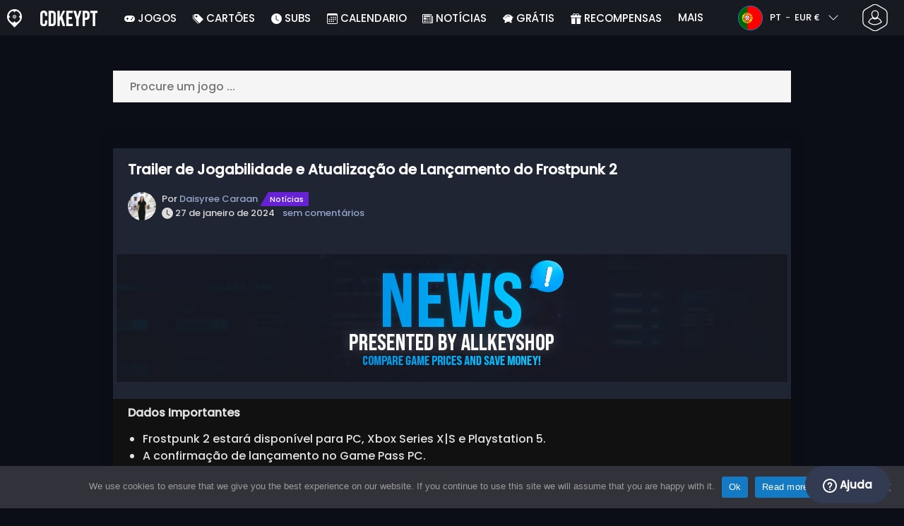

--- FILE ---
content_type: text/html; charset=UTF-8
request_url: https://www.cdkeypt.pt/trailer-de-jogabilidade-e-atualizacao-de-lancamento-do-frostpunk-2-gaming-2024-news-n/
body_size: 30178
content:
<!doctype html>
<html class="webp webp-alpha webp-animation webp-lossless" lang="pt-PT">
<head>
		<link rel="preconnect" href="https://www.googletagmanager.com">
	<link rel="preconnect" href="https://www.google-analytics.com">
		<!-- GA4 - Google tag (gtag.js) -->

		<script>
			window.dataLayer = window.dataLayer || [];
			function gtag(){dataLayer.push(arguments);}
			gtag('js', new Date());
			gtag('config', 'G-S7LNJXMSJ2');
			gtag('consent', 'default', {
				'ad_storage': 'denied',
				'ad_user_data': 'denied',
				'ad_personalization': 'denied',
				'analytics_storage': 'denied'
			});
			if (document.cookie.indexOf("cookie_notice_accepted=") !== -1) {
				gtag('consent', 'update', {
					'ad_user_data': 'granted',
					'ad_personalization': 'granted',
					'ad_storage': 'granted',
					'analytics_storage': 'granted'
				});
			}
		</script>
		<script async src="https://www.googletagmanager.com/gtag/js?id=G-S7LNJXMSJ2"></script>
		<!-- End GA4 - Google tag (gtag.js) -->
		<meta charset="UTF-8" />
	<meta name="theme-color" content="#22374e"/>
	<meta http-equiv="X-UA-Compatible" content="IE=edge">
	<meta name="format-detection" content="telephone=no">
	<meta name="viewport" content="width=device-width, initial-scale=1.0">
	<link rel="pingback" href="https://www.cdkeypt.pt/xmlrpc.php" />
						<link rel="alternate" hreflang="pt-PT" href="https://www.cdkeypt.pt/trailer-de-jogabilidade-e-atualizacao-de-lancamento-do-frostpunk-2-gaming-2024-news-n/" />
					<link rel="alternate" hreflang="pt" href="https://www.cdkeypt.pt/trailer-de-jogabilidade-e-atualizacao-de-lancamento-do-frostpunk-2-gaming-2024-news-n/" />
						<!-- Detected Currency: EUR -->
		<link rel="preload" href="https://www.cdkeypt.pt/wp-content/themes/aks-theme/assets/font/Poppins-Medium-AKS.woff2" as="font" type="font/woff2" crossorigin>
	<link rel="preconnect" href="https://cdn.allkeyshop.com">
	
		<script type="text/javascript">function theChampLoadEvent(e){var t=window.onload;if(typeof window.onload!="function"){window.onload=e}else{window.onload=function(){t();e()}}}</script>
		<script type="text/javascript">var theChampDefaultLang = 'pt_PT', theChampCloseIconPath = 'https://www.cdkeypt.pt/wp-content/plugins/super-socializer/images/close.png';</script>
		<script>var theChampSiteUrl = 'https://www.cdkeypt.pt', theChampVerified = 0, theChampEmailPopup = 0, heateorSsMoreSharePopupSearchText = 'Search';</script>
			<script>var theChampLoadingImgPath = 'https://www.cdkeypt.pt/wp-content/plugins/super-socializer/images/ajax_loader.gif'; var theChampAjaxUrl = 'https://www.cdkeypt.pt/wp-admin/admin-ajax.php'; var theChampRedirectionUrl = 'https://www.cdkeypt.pt/trailer-de-jogabilidade-e-atualizacao-de-lancamento-do-frostpunk-2-gaming-2024-news-n/'; var theChampRegRedirectionUrl = 'https://www.cdkeypt.pt/trailer-de-jogabilidade-e-atualizacao-de-lancamento-do-frostpunk-2-gaming-2024-news-n/'; </script>
				<script> var theChampFBKey = '1446808815556511', theChampSameTabLogin = '0', theChampVerified = 0; var theChampAjaxUrl = 'https://www.cdkeypt.pt/wp-admin/admin-ajax.php'; var theChampPopupTitle = ''; var theChampEmailPopup = 0; var theChampEmailAjaxUrl = 'https://www.cdkeypt.pt/wp-admin/admin-ajax.php'; var theChampEmailPopupTitle = ''; var theChampEmailPopupErrorMsg = ''; var theChampEmailPopupUniqueId = ''; var theChampEmailPopupVerifyMessage = ''; var theChampSteamAuthUrl = "https://steamcommunity.com/openid/login?openid.ns=http%3A%2F%2Fspecs.openid.net%2Fauth%2F2.0&openid.mode=checkid_setup&openid.return_to=https%3A%2F%2Fwww.cdkeypt.pt%3FSuperSocializerSteamAuth%3Dhttps%253A%252F%252Fwww.cdkeypt.pt%252Ftrailer-de-jogabilidade-e-atualizacao-de-lancamento-do-frostpunk-2-gaming-2024-news-n%252F&openid.realm=https%3A%2F%2Fwww.cdkeypt.pt&openid.identity=http%3A%2F%2Fspecs.openid.net%2Fauth%2F2.0%2Fidentifier_select&openid.claimed_id=http%3A%2F%2Fspecs.openid.net%2Fauth%2F2.0%2Fidentifier_select"; var theChampCurrentPageUrl = 'https%3A%2F%2Fwww.cdkeypt.pt%2Ftrailer-de-jogabilidade-e-atualizacao-de-lancamento-do-frostpunk-2-gaming-2024-news-n%2F';  var heateorMSEnabled = 0, theChampTwitterAuthUrl = theChampSiteUrl + "?SuperSocializerAuth=Twitter&super_socializer_redirect_to=" + theChampCurrentPageUrl, theChampLineAuthUrl = theChampSiteUrl + "?SuperSocializerAuth=Line&super_socializer_redirect_to=" + theChampCurrentPageUrl, theChampLiveAuthUrl = theChampSiteUrl + "?SuperSocializerAuth=Live&super_socializer_redirect_to=" + theChampCurrentPageUrl, theChampFacebookAuthUrl = theChampSiteUrl + "?SuperSocializerAuth=Facebook&super_socializer_redirect_to=" + theChampCurrentPageUrl, theChampYahooAuthUrl = theChampSiteUrl + "?SuperSocializerAuth=Yahoo&super_socializer_redirect_to=" + theChampCurrentPageUrl, theChampGoogleAuthUrl = theChampSiteUrl + "?SuperSocializerAuth=Google&super_socializer_redirect_to=" + theChampCurrentPageUrl, theChampYoutubeAuthUrl = theChampSiteUrl + "?SuperSocializerAuth=Youtube&super_socializer_redirect_to=" + theChampCurrentPageUrl, theChampVkontakteAuthUrl = theChampSiteUrl + "?SuperSocializerAuth=Vkontakte&super_socializer_redirect_to=" + theChampCurrentPageUrl, theChampLinkedinAuthUrl = theChampSiteUrl + "?SuperSocializerAuth=Linkedin&super_socializer_redirect_to=" + theChampCurrentPageUrl, theChampInstagramAuthUrl = theChampSiteUrl + "?SuperSocializerAuth=Instagram&super_socializer_redirect_to=" + theChampCurrentPageUrl, theChampWordpressAuthUrl = theChampSiteUrl + "?SuperSocializerAuth=Wordpress&super_socializer_redirect_to=" + theChampCurrentPageUrl, theChampDribbbleAuthUrl = theChampSiteUrl + "?SuperSocializerAuth=Dribbble&super_socializer_redirect_to=" + theChampCurrentPageUrl, theChampGithubAuthUrl = theChampSiteUrl + "?SuperSocializerAuth=Github&super_socializer_redirect_to=" + theChampCurrentPageUrl, theChampSpotifyAuthUrl = theChampSiteUrl + "?SuperSocializerAuth=Spotify&super_socializer_redirect_to=" + theChampCurrentPageUrl, theChampKakaoAuthUrl = theChampSiteUrl + "?SuperSocializerAuth=Kakao&super_socializer_redirect_to=" + theChampCurrentPageUrl, theChampTwitchAuthUrl = theChampSiteUrl + "?SuperSocializerAuth=Twitch&super_socializer_redirect_to=" + theChampCurrentPageUrl, theChampRedditAuthUrl = theChampSiteUrl + "?SuperSocializerAuth=Reddit&super_socializer_redirect_to=" + theChampCurrentPageUrl, theChampDisqusAuthUrl = theChampSiteUrl + "?SuperSocializerAuth=Disqus&super_socializer_redirect_to=" + theChampCurrentPageUrl, theChampDropboxAuthUrl = theChampSiteUrl + "?SuperSocializerAuth=Dropbox&super_socializer_redirect_to=" + theChampCurrentPageUrl, theChampFoursquareAuthUrl = theChampSiteUrl + "?SuperSocializerAuth=Foursquare&super_socializer_redirect_to=" + theChampCurrentPageUrl, theChampAmazonAuthUrl = theChampSiteUrl + "?SuperSocializerAuth=Amazon&super_socializer_redirect_to=" + theChampCurrentPageUrl, theChampStackoverflowAuthUrl = theChampSiteUrl + "?SuperSocializerAuth=Stackoverflow&super_socializer_redirect_to=" + theChampCurrentPageUrl, theChampDiscordAuthUrl = theChampSiteUrl + "?SuperSocializerAuth=Discord&super_socializer_redirect_to=" + theChampCurrentPageUrl, theChampMailruAuthUrl = theChampSiteUrl + "?SuperSocializerAuth=Mailru&super_socializer_redirect_to=" + theChampCurrentPageUrl, theChampYandexAuthUrl = theChampSiteUrl + "?SuperSocializerAuth=Yandex&super_socializer_redirect_to=" + theChampCurrentPageUrl; theChampOdnoklassnikiAuthUrl = theChampSiteUrl + "?SuperSocializerAuth=Odnoklassniki&super_socializer_redirect_to=" + theChampCurrentPageUrl;</script>
			<style type="text/css">
						.the_champ_button_instagram span.the_champ_svg,a.the_champ_instagram span.the_champ_svg{background:radial-gradient(circle at 30% 107%,#fdf497 0,#fdf497 5%,#fd5949 45%,#d6249f 60%,#285aeb 90%)}
					.the_champ_horizontal_sharing .the_champ_svg,.heateor_ss_standard_follow_icons_container .the_champ_svg{
					color: #fff;
				border-width: 0px;
		border-style: solid;
		border-color: transparent;
	}
		.the_champ_horizontal_sharing .theChampTCBackground{
		color:#666;
	}
		.the_champ_horizontal_sharing span.the_champ_svg:hover,.heateor_ss_standard_follow_icons_container span.the_champ_svg:hover{
				border-color: transparent;
	}
		.the_champ_vertical_sharing span.the_champ_svg,.heateor_ss_floating_follow_icons_container span.the_champ_svg{
					color: #fff;
				border-width: 0px;
		border-style: solid;
		border-color: transparent;
	}
		.the_champ_vertical_sharing .theChampTCBackground{
		color:#666;
	}
		.the_champ_vertical_sharing span.the_champ_svg:hover,.heateor_ss_floating_follow_icons_container span.the_champ_svg:hover{
						border-color: transparent;
		}
	@media screen and (max-width:783px){.the_champ_vertical_sharing{display:none!important}}div.heateor_ss_mobile_footer{display:none;}@media screen and (max-width:783px){div.the_champ_bottom_sharing div.the_champ_sharing_ul .theChampTCBackground{width:100%!important;background-color:white}div.the_champ_bottom_sharing{width:100%!important;left:0!important;}div.the_champ_bottom_sharing a{width:11.111111111111% !important;margin:0!important;padding:0!important;}div.the_champ_bottom_sharing .the_champ_svg{width:100%!important;}div.the_champ_bottom_sharing div.theChampTotalShareCount{font-size:.7em!important;line-height:28px!important}div.the_champ_bottom_sharing div.theChampTotalShareText{font-size:.5em!important;line-height:0px!important}div.heateor_ss_mobile_footer{display:block;height:40px;}.the_champ_bottom_sharing{padding:0!important;display:block!important;width: auto!important;bottom:-2px!important;top: auto!important;}.the_champ_bottom_sharing .the_champ_square_count{line-height: inherit;}.the_champ_bottom_sharing .theChampSharingArrow{display:none;}.the_champ_bottom_sharing .theChampTCBackground{margin-right: 1.1em !important}}</style>
	<meta name='robots' content='index, follow, max-image-preview:large, max-snippet:-1, max-video-preview:-1' />
	<script>
		window.__site = {"ajaxUrl":"https:\/\/www.cdkeypt.pt\/wp-admin\/admin-ajax.php","themeUrl":"https:\/\/www.cdkeypt.pt\/wp-content\/themes\/aks-theme","url":"https:\/\/www.cdkeypt.pt","none":"nenhum","currentUser":{"id":0,"email":false},"trans":[],"i18n":{"locale":"pt-PT","better_locale":"pt_PT"},"shortName":"cdkpt","siteName":"cdkeypt.pt","isExtensionEnabled":false,"currency":"eur","currencySymbol":"\u20ac"};

		const numberFormatter = new Intl.NumberFormat(__site.i18n.locale);
		__site.i18n.formatNumber = numberFormatter.format;
	</script>
	
	<!-- This site is optimized with the Yoast SEO plugin v26.8 - https://yoast.com/product/yoast-seo-wordpress/ -->
	<link media="all" href="https://www.cdkeypt.pt/wp-content/cache/autoptimize/css/autoptimize_34487f99242006a84d933c9678e180a3.css" rel="stylesheet"><title>Trailer de Jogabilidade e Atualização de Lançamento do Frostpunk 2 - Cdkeypt.pt</title>
	<meta name="description" content="Explore o mundo gélido do Frostpunk 2 com o mais recente trailer de jogabilidade. Aqui está tudo o que sabemos até agora sobre os detalhes do lançamento do jogo." />
	<link rel="canonical" href="https://www.cdkeypt.pt/trailer-de-jogabilidade-e-atualizacao-de-lancamento-do-frostpunk-2-gaming-2024-news-n/" />
	<meta property="og:locale" content="pt_PT" />
	<meta property="og:type" content="article" />
	<meta property="og:title" content="Trailer de Jogabilidade e Atualização de Lançamento do Frostpunk 2 - Cdkeypt.pt" />
	<meta property="og:description" content="Explore o mundo gélido do Frostpunk 2 com o mais recente trailer de jogabilidade. Aqui está tudo o que sabemos até agora sobre os detalhes do lançamento do jogo." />
	<meta property="og:url" content="https://www.cdkeypt.pt/trailer-de-jogabilidade-e-atualizacao-de-lancamento-do-frostpunk-2-gaming-2024-news-n/" />
	<meta property="og:site_name" content="Cdkeypt.pt" />
	<meta property="article:publisher" content="https://www.facebook.com/cdkeypt.pt" />
	<meta property="article:published_time" content="2024-01-27T14:17:55+00:00" />
	<meta property="og:image" content="https://www.cdkeypt.pt/wp-content/uploads/Frostpunk-2-Gameplay.jpg" />
	<meta property="og:image:width" content="1200" />
	<meta property="og:image:height" content="628" />
	<meta property="og:image:type" content="image/jpeg" />
	<meta name="author" content="Daisyree Caraan" />
	<meta name="twitter:card" content="summary_large_image" />
	<meta name="twitter:creator" content="@CDkeyPT" />
	<meta name="twitter:site" content="@CDkeyPT" />
	<meta name="twitter:label1" content="Escrito por" />
	<meta name="twitter:data1" content="Daisyree Caraan" />
	<meta name="twitter:label2" content="Tempo estimado de leitura" />
	<meta name="twitter:data2" content="1 minuto" />
	<script type="application/ld+json" class="yoast-schema-graph">{"@context":"https://schema.org","@graph":[{"@type":"Article","@id":"https://www.cdkeypt.pt/trailer-de-jogabilidade-e-atualizacao-de-lancamento-do-frostpunk-2-gaming-2024-news-n/#article","isPartOf":{"@id":"https://www.cdkeypt.pt/trailer-de-jogabilidade-e-atualizacao-de-lancamento-do-frostpunk-2-gaming-2024-news-n/"},"author":{"name":"Daisyree Caraan","@id":"https://www.cdkeypt.pt/#/schema/person/75ac79a5d863f724b9935e8bc14bb7ab"},"headline":"Trailer de Jogabilidade e Atualização de Lançamento do Frostpunk 2","datePublished":"2024-01-27T14:17:55+00:00","mainEntityOfPage":{"@id":"https://www.cdkeypt.pt/trailer-de-jogabilidade-e-atualizacao-de-lancamento-do-frostpunk-2-gaming-2024-news-n/"},"wordCount":1055,"commentCount":0,"publisher":{"@id":"https://www.cdkeypt.pt/#organization"},"image":{"@id":"https://www.cdkeypt.pt/trailer-de-jogabilidade-e-atualizacao-de-lancamento-do-frostpunk-2-gaming-2024-news-n/#primaryimage"},"thumbnailUrl":"https://www.cdkeypt.pt/wp-content/uploads/Frostpunk-2-Gameplay.jpg","keywords":["1920s","American South","classic","combat","Costume Pack","Dark","Derceto","Edward Carnby","Frostpunk 2","Gothic","horror","lovecraftian","pc","PlayStation 5","pre-order","psychological horror","puzzle","Sarah Fisher","Shadows","survival","xbox series x"],"articleSection":["Notícias"],"inLanguage":"pt-PT","potentialAction":[{"@type":"CommentAction","name":"Comment","target":["https://www.cdkeypt.pt/trailer-de-jogabilidade-e-atualizacao-de-lancamento-do-frostpunk-2-gaming-2024-news-n/#respond"]}]},{"@type":"WebPage","@id":"https://www.cdkeypt.pt/trailer-de-jogabilidade-e-atualizacao-de-lancamento-do-frostpunk-2-gaming-2024-news-n/","url":"https://www.cdkeypt.pt/trailer-de-jogabilidade-e-atualizacao-de-lancamento-do-frostpunk-2-gaming-2024-news-n/","name":"Trailer de Jogabilidade e Atualização de Lançamento do Frostpunk 2 - Cdkeypt.pt","isPartOf":{"@id":"https://www.cdkeypt.pt/#website"},"primaryImageOfPage":{"@id":"https://www.cdkeypt.pt/trailer-de-jogabilidade-e-atualizacao-de-lancamento-do-frostpunk-2-gaming-2024-news-n/#primaryimage"},"image":{"@id":"https://www.cdkeypt.pt/trailer-de-jogabilidade-e-atualizacao-de-lancamento-do-frostpunk-2-gaming-2024-news-n/#primaryimage"},"thumbnailUrl":"https://www.cdkeypt.pt/wp-content/uploads/Frostpunk-2-Gameplay.jpg","datePublished":"2024-01-27T14:17:55+00:00","description":"Explore o mundo gélido do Frostpunk 2 com o mais recente trailer de jogabilidade. Aqui está tudo o que sabemos até agora sobre os detalhes do lançamento do jogo.","breadcrumb":{"@id":"https://www.cdkeypt.pt/trailer-de-jogabilidade-e-atualizacao-de-lancamento-do-frostpunk-2-gaming-2024-news-n/#breadcrumb"},"inLanguage":"pt-PT","potentialAction":[{"@type":"ReadAction","target":["https://www.cdkeypt.pt/trailer-de-jogabilidade-e-atualizacao-de-lancamento-do-frostpunk-2-gaming-2024-news-n/"]}]},{"@type":"ImageObject","inLanguage":"pt-PT","@id":"https://www.cdkeypt.pt/trailer-de-jogabilidade-e-atualizacao-de-lancamento-do-frostpunk-2-gaming-2024-news-n/#primaryimage","url":"https://www.cdkeypt.pt/wp-content/uploads/Frostpunk-2-Gameplay.jpg","contentUrl":"https://www.cdkeypt.pt/wp-content/uploads/Frostpunk-2-Gameplay.jpg","width":800,"height":802},{"@type":"BreadcrumbList","@id":"https://www.cdkeypt.pt/trailer-de-jogabilidade-e-atualizacao-de-lancamento-do-frostpunk-2-gaming-2024-news-n/#breadcrumb","itemListElement":[{"@type":"ListItem","position":1,"name":"Home","item":"https://www.cdkeypt.pt/"},{"@type":"ListItem","position":2,"name":"Trailer de Jogabilidade e Atualização de Lançamento do Frostpunk 2","item":"https://www.cdkeypt.pt/trailer-de-jogabilidade-e-atualizacao-de-lancamento-do-frostpunk-2-gaming-2024-news-n/"}]},{"@type":"WebSite","@id":"https://www.cdkeypt.pt/#website","url":"https://www.cdkeypt.pt/","name":"Cdkeypt.pt","description":"Comparador de preços de CD Keys e chaves de Jogos","publisher":{"@id":"https://www.cdkeypt.pt/#organization"},"potentialAction":[{"@type":"SearchAction","target":{"@type":"EntryPoint","urlTemplate":"https://www.cdkeypt.pt/catalog/search-{search_term_string}"},"query-input":{"@type":"PropertyValueSpecification","valueRequired":true,"valueName":"search_term_string"}}],"inLanguage":"pt-PT"},{"@type":"Organization","@id":"https://www.cdkeypt.pt/#organization","name":"Cdkeypt","url":"https://www.cdkeypt.pt/","logo":{"@type":"ImageObject","inLanguage":"pt-PT","@id":"https://www.cdkeypt.pt/#/schema/logo/image/","url":"https://www.cdkeypt.pt/wp-content/uploads/logo.png","contentUrl":"https://www.cdkeypt.pt/wp-content/uploads/logo.png","width":224,"height":224,"caption":"Cdkeypt"},"image":{"@id":"https://www.cdkeypt.pt/#/schema/logo/image/"},"sameAs":["https://www.facebook.com/cdkeypt.pt","https://x.com/CDkeyPT","https://www.youtube.com/user/allkeyshopofficial"]},{"@type":"Person","@id":"https://www.cdkeypt.pt/#/schema/person/75ac79a5d863f724b9935e8bc14bb7ab","name":"Daisyree Caraan","image":{"@type":"ImageObject","inLanguage":"pt-PT","@id":"https://www.cdkeypt.pt/#/schema/person/image/","url":"https://secure.gravatar.com/avatar/df4129f74659841b46f3d10055dd979ad01437e072e70cc1aa5ba10895398567?s=96&d=https%3A%2F%2Fwww.allkeyshop.com%2Fblog%2Fwp-content%2Fthemes%2Faks-theme%2Fassets%2Fimage%2Favatar.jpg&r=g","contentUrl":"https://secure.gravatar.com/avatar/df4129f74659841b46f3d10055dd979ad01437e072e70cc1aa5ba10895398567?s=96&d=https%3A%2F%2Fwww.allkeyshop.com%2Fblog%2Fwp-content%2Fthemes%2Faks-theme%2Fassets%2Fimage%2Favatar.jpg&r=g","caption":"Daisyree Caraan"},"description":"Daisyree Caraan é tradutora e editora de conteúdo de uma província tranquila nas Filipinas. Ela se concentra em criar traduções fáceis de ler e com um tom natural, que ajudam os jogadores a se manterem atualizados sobre datas de lançamento, pré-vendas de jogos e como ganhar chaves de CD gratuitas — tudo com conteúdo personalizado e feito especialmente para eles. Quando está offline, é provável que a encontre em cafés acolhedores, a ver vlogs sobre estilo de vida ou a ver séries coreanas.","url":"https://www.cdkeypt.pt/author/daisyreec/"}]}</script>
	<!-- / Yoast SEO plugin. -->


<style id='wp-img-auto-sizes-contain-inline-css' type='text/css'>
img:is([sizes=auto i],[sizes^="auto," i]){contain-intrinsic-size:3000px 1500px}
/*# sourceURL=wp-img-auto-sizes-contain-inline-css */
</style>

<style id='classic-theme-styles-inline-css' type='text/css'>
/*! This file is auto-generated */
.wp-block-button__link{color:#fff;background-color:#32373c;border-radius:9999px;box-shadow:none;text-decoration:none;padding:calc(.667em + 2px) calc(1.333em + 2px);font-size:1.125em}.wp-block-file__button{background:#32373c;color:#fff;text-decoration:none}
/*# sourceURL=/wp-includes/css/classic-themes.min.css */
</style>






<style id='the_champ_frontend_css-inline-css' type='text/css'>
#TB_window {
    background-color: #22374e;
}
#TB_title {
    background-color: #22374e;
}
/*# sourceURL=the_champ_frontend_css-inline-css */
</style>

<link rel='shortlink' href='https://www.cdkeypt.pt/?p=622180' />
    <style>
        .aks-cred-message {
            padding: 10px;
            margin-bottom: 10px;
            border-radius: 4px;
        }
        .aks-cred-message.error {
            background-color: #ffebee;
            color: #c62828;
            border: 1px solid #ffcdd2;
        }
        .aks-cred-message.success {
            background-color: #e8f5e9;
            color: #2e7d32;
            border: 1px solid #c8e6c9;
        }
    </style>
                <script>
                (() => {
                    const currencies = {"eur":{"symbol":"\u20ac","name":"Euro","code":"eur","format":"{value}{symbol}"},"usd":{"symbol":"$","name":"US Dollar","code":"usd","format":"{symbol}{value}"},"gbp":{"symbol":"\u00a3","name":"British Pound Sterling","code":"gbp","format":"{symbol}{value}"}};
                    const numberFormatter = new Intl.NumberFormat(__site.i18n.locale, {
                        minimumFractionDigits: 2,
                        maximumFractionDigits: 2,
                    });
                    const getCurrencySymbol = (locale, currency) => (0).toLocaleString(locale, { style: 'currency', currency, minimumFractionDigits: 0, maximumFractionDigits: 0 }).replace(/\d/g, '').trim();

                    window.__site.i18n.formatPrice = (price, currency) => {
                        if (!currency) {
                            currency = __site.currency;
                        }
                        if (price === 0.01 || price === "0.01") {
                            return "Free";
                        }

                        if (price === 0.02 || price === "0.02") {
                            if (currency.toLowerCase() == 'eur') {
                                return "--" + getCurrencySymbol(__site.i18n.locale ,currency.toLowerCase());
                            } else {
                                return getCurrencySymbol(__site.i18n.locale ,currency.toLowerCase()) + "--";
                            }
                        }

                        if (currency.toLowerCase() == 'eur') {
                            return numberFormatter.format(price) + getCurrencySymbol(__site.i18n.locale ,currency.toLowerCase());
                        } else {
                            return getCurrencySymbol(__site.i18n.locale ,currency.toLowerCase()) + numberFormatter.format(price);
                        }
                    };
                })();
            </script>
            <link rel="manifest" href="https://www.cdkeypt.pt/wp-content/themes/aks-theme/assets/manifest/manifest.php"/>
<link rel="icon" href="https://www.cdkeypt.pt/wp-content/themes/aks-theme/assets/image/favicon-32x32.png"  type="image/png" sizes="16x16 32x32 48x48"/>
<link rel="icon" href="https://www.cdkeypt.pt/wp-content/themes/aks-theme/assets/image/favicon-192x192.png"  type="image/png" sizes="192x192"/>

			<style id='global-styles-inline-css' type='text/css'>
:root{--wp--preset--aspect-ratio--square: 1;--wp--preset--aspect-ratio--4-3: 4/3;--wp--preset--aspect-ratio--3-4: 3/4;--wp--preset--aspect-ratio--3-2: 3/2;--wp--preset--aspect-ratio--2-3: 2/3;--wp--preset--aspect-ratio--16-9: 16/9;--wp--preset--aspect-ratio--9-16: 9/16;--wp--preset--color--black: #000000;--wp--preset--color--cyan-bluish-gray: #abb8c3;--wp--preset--color--white: #ffffff;--wp--preset--color--pale-pink: #f78da7;--wp--preset--color--vivid-red: #cf2e2e;--wp--preset--color--luminous-vivid-orange: #ff6900;--wp--preset--color--luminous-vivid-amber: #fcb900;--wp--preset--color--light-green-cyan: #7bdcb5;--wp--preset--color--vivid-green-cyan: #00d084;--wp--preset--color--pale-cyan-blue: #8ed1fc;--wp--preset--color--vivid-cyan-blue: #0693e3;--wp--preset--color--vivid-purple: #9b51e0;--wp--preset--gradient--vivid-cyan-blue-to-vivid-purple: linear-gradient(135deg,rgb(6,147,227) 0%,rgb(155,81,224) 100%);--wp--preset--gradient--light-green-cyan-to-vivid-green-cyan: linear-gradient(135deg,rgb(122,220,180) 0%,rgb(0,208,130) 100%);--wp--preset--gradient--luminous-vivid-amber-to-luminous-vivid-orange: linear-gradient(135deg,rgb(252,185,0) 0%,rgb(255,105,0) 100%);--wp--preset--gradient--luminous-vivid-orange-to-vivid-red: linear-gradient(135deg,rgb(255,105,0) 0%,rgb(207,46,46) 100%);--wp--preset--gradient--very-light-gray-to-cyan-bluish-gray: linear-gradient(135deg,rgb(238,238,238) 0%,rgb(169,184,195) 100%);--wp--preset--gradient--cool-to-warm-spectrum: linear-gradient(135deg,rgb(74,234,220) 0%,rgb(151,120,209) 20%,rgb(207,42,186) 40%,rgb(238,44,130) 60%,rgb(251,105,98) 80%,rgb(254,248,76) 100%);--wp--preset--gradient--blush-light-purple: linear-gradient(135deg,rgb(255,206,236) 0%,rgb(152,150,240) 100%);--wp--preset--gradient--blush-bordeaux: linear-gradient(135deg,rgb(254,205,165) 0%,rgb(254,45,45) 50%,rgb(107,0,62) 100%);--wp--preset--gradient--luminous-dusk: linear-gradient(135deg,rgb(255,203,112) 0%,rgb(199,81,192) 50%,rgb(65,88,208) 100%);--wp--preset--gradient--pale-ocean: linear-gradient(135deg,rgb(255,245,203) 0%,rgb(182,227,212) 50%,rgb(51,167,181) 100%);--wp--preset--gradient--electric-grass: linear-gradient(135deg,rgb(202,248,128) 0%,rgb(113,206,126) 100%);--wp--preset--gradient--midnight: linear-gradient(135deg,rgb(2,3,129) 0%,rgb(40,116,252) 100%);--wp--preset--font-size--small: 13px;--wp--preset--font-size--medium: 20px;--wp--preset--font-size--large: 36px;--wp--preset--font-size--x-large: 42px;--wp--preset--spacing--20: 0.44rem;--wp--preset--spacing--30: 0.67rem;--wp--preset--spacing--40: 1rem;--wp--preset--spacing--50: 1.5rem;--wp--preset--spacing--60: 2.25rem;--wp--preset--spacing--70: 3.38rem;--wp--preset--spacing--80: 5.06rem;--wp--preset--shadow--natural: 6px 6px 9px rgba(0, 0, 0, 0.2);--wp--preset--shadow--deep: 12px 12px 50px rgba(0, 0, 0, 0.4);--wp--preset--shadow--sharp: 6px 6px 0px rgba(0, 0, 0, 0.2);--wp--preset--shadow--outlined: 6px 6px 0px -3px rgb(255, 255, 255), 6px 6px rgb(0, 0, 0);--wp--preset--shadow--crisp: 6px 6px 0px rgb(0, 0, 0);}:where(.is-layout-flex){gap: 0.5em;}:where(.is-layout-grid){gap: 0.5em;}body .is-layout-flex{display: flex;}.is-layout-flex{flex-wrap: wrap;align-items: center;}.is-layout-flex > :is(*, div){margin: 0;}body .is-layout-grid{display: grid;}.is-layout-grid > :is(*, div){margin: 0;}:where(.wp-block-columns.is-layout-flex){gap: 2em;}:where(.wp-block-columns.is-layout-grid){gap: 2em;}:where(.wp-block-post-template.is-layout-flex){gap: 1.25em;}:where(.wp-block-post-template.is-layout-grid){gap: 1.25em;}.has-black-color{color: var(--wp--preset--color--black) !important;}.has-cyan-bluish-gray-color{color: var(--wp--preset--color--cyan-bluish-gray) !important;}.has-white-color{color: var(--wp--preset--color--white) !important;}.has-pale-pink-color{color: var(--wp--preset--color--pale-pink) !important;}.has-vivid-red-color{color: var(--wp--preset--color--vivid-red) !important;}.has-luminous-vivid-orange-color{color: var(--wp--preset--color--luminous-vivid-orange) !important;}.has-luminous-vivid-amber-color{color: var(--wp--preset--color--luminous-vivid-amber) !important;}.has-light-green-cyan-color{color: var(--wp--preset--color--light-green-cyan) !important;}.has-vivid-green-cyan-color{color: var(--wp--preset--color--vivid-green-cyan) !important;}.has-pale-cyan-blue-color{color: var(--wp--preset--color--pale-cyan-blue) !important;}.has-vivid-cyan-blue-color{color: var(--wp--preset--color--vivid-cyan-blue) !important;}.has-vivid-purple-color{color: var(--wp--preset--color--vivid-purple) !important;}.has-black-background-color{background-color: var(--wp--preset--color--black) !important;}.has-cyan-bluish-gray-background-color{background-color: var(--wp--preset--color--cyan-bluish-gray) !important;}.has-white-background-color{background-color: var(--wp--preset--color--white) !important;}.has-pale-pink-background-color{background-color: var(--wp--preset--color--pale-pink) !important;}.has-vivid-red-background-color{background-color: var(--wp--preset--color--vivid-red) !important;}.has-luminous-vivid-orange-background-color{background-color: var(--wp--preset--color--luminous-vivid-orange) !important;}.has-luminous-vivid-amber-background-color{background-color: var(--wp--preset--color--luminous-vivid-amber) !important;}.has-light-green-cyan-background-color{background-color: var(--wp--preset--color--light-green-cyan) !important;}.has-vivid-green-cyan-background-color{background-color: var(--wp--preset--color--vivid-green-cyan) !important;}.has-pale-cyan-blue-background-color{background-color: var(--wp--preset--color--pale-cyan-blue) !important;}.has-vivid-cyan-blue-background-color{background-color: var(--wp--preset--color--vivid-cyan-blue) !important;}.has-vivid-purple-background-color{background-color: var(--wp--preset--color--vivid-purple) !important;}.has-black-border-color{border-color: var(--wp--preset--color--black) !important;}.has-cyan-bluish-gray-border-color{border-color: var(--wp--preset--color--cyan-bluish-gray) !important;}.has-white-border-color{border-color: var(--wp--preset--color--white) !important;}.has-pale-pink-border-color{border-color: var(--wp--preset--color--pale-pink) !important;}.has-vivid-red-border-color{border-color: var(--wp--preset--color--vivid-red) !important;}.has-luminous-vivid-orange-border-color{border-color: var(--wp--preset--color--luminous-vivid-orange) !important;}.has-luminous-vivid-amber-border-color{border-color: var(--wp--preset--color--luminous-vivid-amber) !important;}.has-light-green-cyan-border-color{border-color: var(--wp--preset--color--light-green-cyan) !important;}.has-vivid-green-cyan-border-color{border-color: var(--wp--preset--color--vivid-green-cyan) !important;}.has-pale-cyan-blue-border-color{border-color: var(--wp--preset--color--pale-cyan-blue) !important;}.has-vivid-cyan-blue-border-color{border-color: var(--wp--preset--color--vivid-cyan-blue) !important;}.has-vivid-purple-border-color{border-color: var(--wp--preset--color--vivid-purple) !important;}.has-vivid-cyan-blue-to-vivid-purple-gradient-background{background: var(--wp--preset--gradient--vivid-cyan-blue-to-vivid-purple) !important;}.has-light-green-cyan-to-vivid-green-cyan-gradient-background{background: var(--wp--preset--gradient--light-green-cyan-to-vivid-green-cyan) !important;}.has-luminous-vivid-amber-to-luminous-vivid-orange-gradient-background{background: var(--wp--preset--gradient--luminous-vivid-amber-to-luminous-vivid-orange) !important;}.has-luminous-vivid-orange-to-vivid-red-gradient-background{background: var(--wp--preset--gradient--luminous-vivid-orange-to-vivid-red) !important;}.has-very-light-gray-to-cyan-bluish-gray-gradient-background{background: var(--wp--preset--gradient--very-light-gray-to-cyan-bluish-gray) !important;}.has-cool-to-warm-spectrum-gradient-background{background: var(--wp--preset--gradient--cool-to-warm-spectrum) !important;}.has-blush-light-purple-gradient-background{background: var(--wp--preset--gradient--blush-light-purple) !important;}.has-blush-bordeaux-gradient-background{background: var(--wp--preset--gradient--blush-bordeaux) !important;}.has-luminous-dusk-gradient-background{background: var(--wp--preset--gradient--luminous-dusk) !important;}.has-pale-ocean-gradient-background{background: var(--wp--preset--gradient--pale-ocean) !important;}.has-electric-grass-gradient-background{background: var(--wp--preset--gradient--electric-grass) !important;}.has-midnight-gradient-background{background: var(--wp--preset--gradient--midnight) !important;}.has-small-font-size{font-size: var(--wp--preset--font-size--small) !important;}.has-medium-font-size{font-size: var(--wp--preset--font-size--medium) !important;}.has-large-font-size{font-size: var(--wp--preset--font-size--large) !important;}.has-x-large-font-size{font-size: var(--wp--preset--font-size--x-large) !important;}
/*# sourceURL=global-styles-inline-css */
</style>
</head>
<body class="wp-singular post-template-default single single-post postid-622180 single-format-standard wp-theme-aks-theme cookies-not-set body__container">
	 
	

	<div class="body__overlay"></div>

	
	
	<header class="header__container userbar" data-header>
    <div class="header__container--inner">
        <div class="container userbar-top-row">
            <!-- BANNER BRAND -->
            <a href="https://www.cdkeypt.pt/" class="userbar-brand">
                                    <picture>
            <source srcset="https://www.cdkeypt.pt/wp-content/themes/aks-theme/assets/image/layout/banner-brand-logo.webp" type="image/webp">
            <source srcset="https://www.cdkeypt.pt/wp-content/themes/aks-theme/assets/image/layout/banner-brand-logo.png" type="image/png">
            <img src="https://www.cdkeypt.pt/wp-content/themes/aks-theme/assets/image/layout/banner-brand-logo.png" alt="Logo" width="21" height="26"  width="42" height="52">
        </picture>
                                </a>

            <!-- BANNER SLOGAN -->
            <div class="userbar-slogan">
                 <a href="https://www.cdkeypt.pt/">
                    <picture>
            <source srcset="https://www.cdkeypt.pt/wp-content/themes/aks-theme/assets/image/layout/site_name/cdkeypt.pt_white.webp" type="image/webp">
            <source srcset="https://www.cdkeypt.pt/wp-content/themes/aks-theme/assets/image/layout/site_name/cdkeypt.pt_white.png" type="image/png">
            <img src="https://www.cdkeypt.pt/wp-content/themes/aks-theme/assets/image/layout/site_name/cdkeypt.pt_white.png" alt="Cdkeypt.pt" width="81" height="22" class="brand__logo"  width="81" height="22">
        </picture>
                </a>
            </div>

            <nav class="nav menu__container">
    <div class="menu__wrapper">

        <!-- Menu mobile buttons -->
        <div class="button--previous d-inline-block d-lg-none">&#8249;</div>
        <div class="button--close menu__trigger d-inline-block d-lg-none">&#215;</div>

                    <!-- Login -->
            <div class="mx-auto mt-5 d-block d-lg-none">
                <div class="mx-auto text-center">Conexão</div>
                                     <div ><div class="the_champ_login_container"><ul class="the_champ_login_ul"><li><i class="theChampLogin theChampFacebookBackground theChampFacebookLogin" alt="Login with Facebook" title="Login with Facebook" onclick="theChampInitiateLogin(this, 'facebook')" ><div class="theChampFacebookLogoContainer"><ss style="display:block" class="theChampLoginSvg theChampFacebookLoginSvg"></ss></div></i></li><li><i id="theChampGoogleButton" class="theChampLogin theChampGoogleBackground theChampGoogleLogin" alt="Login with Google" title="Login with Google" onclick="theChampInitiateLogin(this, 'google')" ><ss style="display:block" class="theChampLoginSvg theChampGoogleLoginSvg"></ss></i></li><li><i class="theChampLogin theChampSteamBackground theChampSteamLogin" alt="Login with Steam" title="Login with Steam" onclick="theChampInitiateLogin(this, 'steam')" ><ss style="display:block" class="theChampLoginSvg theChampSteamLoginSvg"></ss></i></li><li><i class="theChampLogin theChampTwitchBackground theChampTwitchLogin" alt="Login with Twitch" title="Login with Twitch" onclick="theChampInitiateLogin(this, 'twitch')" ><ss style="display:block" class="theChampLoginSvg theChampTwitchLoginSvg"></ss></i></li></ul></div></div><div style="clear:both"></div>
                            </div>
                            
                                    
        <!-- Locale dropdowns (language + currency) mobile -->
        <div class="settings__wrapper d-flex d-lg-none">
                            

<div class="blw userbar__dropdown-container x-userbar-dropdown" id='languageButton'>
    <button class="userbar__btn blw__button x-btn x-dropdown-handle">
        <span class="blw__flag blw__flag--small fi fi-pt"></span>

        <span class="blw__button__label">
            PT
            <span class="blw__button__separator">-</span>
            EUR €
        </span>

        <span class="blw__button__icon">
            <i class="fas fa-chevron-down">  
  
  
<svg  width="16" height="16" fill="currentColor">
  <use xlink:href="https://www.cdkeypt.pt/wp-content/themes/aks-theme/assets/images/sprites/storesprite.svg#chevron-down"/>
</svg></i>
            <i class="fas fa-chevron-up">  
  
  
<svg  width="16" height="16" fill="currentColor">
  <use xlink:href="https://www.cdkeypt.pt/wp-content/themes/aks-theme/assets/images/sprites/storesprite.svg#chevron-up"/>
</svg></i>
        </span>
    </button>

    <div class="userbar__dropdown x-dropdown blw__dropdown" id='languageDropdown'>
        <div class="userbar__dropdown__wrapper blw__dropdown__wrapper">
            <div>
                <div class="blw__dropdown__title">Linguagem</div>

                <ul class="blw__list" id='languageSwitch'>
                                            <li >
                            <a href="https://www.allkeyshop.com/blog/">
                                <div class="blw__flag blw__flag--small fi fi-eu"></div>
                                EN
                            </a>
                        </li>
                                            <li >
                            <a href="https://www.goclecd.fr/">
                                <div class="blw__flag blw__flag--small fi fi-fr"></div>
                                FR
                            </a>
                        </li>
                                            <li >
                            <a href="https://www.keyforsteam.de/">
                                <div class="blw__flag blw__flag--small fi fi-de"></div>
                                DE
                            </a>
                        </li>
                                            <li >
                            <a href="https://www.clavecd.es/">
                                <div class="blw__flag blw__flag--small fi fi-es"></div>
                                ES
                            </a>
                        </li>
                                            <li >
                            <a href="https://www.cdkeyit.it/">
                                <div class="blw__flag blw__flag--small fi fi-it"></div>
                                IT
                            </a>
                        </li>
                                            <li class="blw__list__item--active">
                            <a href="https://www.cdkeypt.pt/">
                                <div class="blw__flag blw__flag--small fi fi-pt"></div>
                                PT
                            </a>
                        </li>
                                            <li >
                            <a href="https://www.cdkeynl.nl/">
                                <div class="blw__flag blw__flag--small fi fi-nl"></div>
                                NL
                            </a>
                        </li>
                                    </ul>
            </div>

            <div class="blw__dropdown__separator"></div>

            <div>
                <div class="blw__dropdown__title">Valuta</div>

                <ul class="blw__list blw__list--centered" id='currencySwitch'>
                                            <li class="blw__list__item--active">
                            <a href="https://www.cdkeypt.pt/" class="x-set-currency" data-currency="eur">
                                EUR €
                            </a>
                        </li>
                                            <li >
                            <a href="https://www.allkeyshop.com/blog/en-us/" class="x-set-currency" data-currency="usd">
                                USD $
                            </a>
                        </li>
                                            <li >
                            <a href="https://www.allkeyshop.com/blog/en-gb/" class="x-set-currency" data-currency="gbp">
                                GBP £
                            </a>
                        </li>
                                    </ul>
            </div>
        </div>
    </div>
</div>

                    </div>

        <!-- Menu list -->
        <ul class="menu__list container nav-links nav justify-content-around">
                                    <li class="menu__list-item nav-link  menu-item menu-item-type-custom menu-item-object-custom menu-item-674369">
                        <div class="menu__list-wrapper">
                            <a class="menu__link"
                                 href="https://www.cdkeypt.pt/jogos/"
                                
                                 target="_self"    rel=""
                                                            >
                                <span class="menu__icon" style="display: none"></span>
                                <span class="menu__title"> <svg class="bi" width="15" height="15" fill="currentColor" preserveAspectRatio="xMidYMid meet"><use xlink:href="https://www.cdkeypt.pt/wp-content/themes/aks-theme/assets/images/sprites/storesprite.svg#custom-gamepad-solid"/></svg> Jogos </span>
                            </a>
                            <span class="menu__link nav-link-no-link" style="display: none">
                                <span class="menu__icon" style="display: none"></span>
                                <span class="menu__title"> <svg class="bi" width="15" height="15" fill="currentColor" preserveAspectRatio="xMidYMid meet"><use xlink:href="https://www.cdkeypt.pt/wp-content/themes/aks-theme/assets/images/sprites/storesprite.svg#custom-gamepad-solid"/></svg> Jogos </span>
                            </span>

                                                    </div>
                    </li>
                                    <li class="menu__list-item nav-link  menu-item menu-item-type-custom menu-item-object-custom menu-item-has-children menu-item-374015">
                        <div class="menu__list-wrapper">
                            <a class="menu__link"
                                 href="https://www.cdkeypt.pt/catalog/category-giftcards"
                                
                                 target="_self"    rel=""
                                                            >
                                <span class="menu__icon" style="display: none"></span>
                                <span class="menu__title"> <svg class="bi" width="15" height="15" fill="currentColor" preserveAspectRatio="xMidYMid meet"><use xlink:href="https://www.cdkeypt.pt/wp-content/themes/aks-theme/assets/images/sprites/storesprite.svg#tags-fill"/></svg> CARTÕES </span>
                            </a>
                            <span class="menu__link nav-link-no-link" style="display: none">
                                <span class="menu__icon" style="display: none"></span>
                                <span class="menu__title"> <svg class="bi" width="15" height="15" fill="currentColor" preserveAspectRatio="xMidYMid meet"><use xlink:href="https://www.cdkeypt.pt/wp-content/themes/aks-theme/assets/images/sprites/storesprite.svg#tags-fill"/></svg> CARTÕES </span>
                            </span>

                                                            <ul class="menu__dropdown nav-link-dropdown" data-nav-dropdown>
                                                                            <li class="menu__dropdown-item nav-link-dropdown-link  menu-item menu-item-type-custom menu-item-object-custom menu-item-476986">
                                            <a class="menu__dropdown-link" href="https://www.cdkeypt.pt/comprar-steam-gift-card-cd-key-comparar-precos/"  target="_self"   >
                                                <span>Steam gift cards</span>
                                                                                            </a>
                                                                                    </li>
                                                                            <li class="menu__dropdown-item nav-link-dropdown-link  menu-item menu-item-type-custom menu-item-object-custom menu-item-476987">
                                            <a class="menu__dropdown-link" href="https://www.cdkeypt.pt/comprar-cartao-psn-playstation-network-gift-card-playstation-network-barato-comparar-precos/"  target="_self"   >
                                                <span>Playstation gift cards</span>
                                                                                            </a>
                                                                                    </li>
                                                                            <li class="menu__dropdown-item nav-link-dropdown-link  menu-item menu-item-type-custom menu-item-object-custom menu-item-476990">
                                            <a class="menu__dropdown-link" href="https://www.cdkeypt.pt/cartao-presente-xbox/"  target="_self"   >
                                                <span>Xbox gift cards</span>
                                                                                            </a>
                                                                                    </li>
                                                                            <li class="menu__dropdown-item nav-link-dropdown-link  menu-item menu-item-type-custom menu-item-object-custom menu-item-476993">
                                            <a class="menu__dropdown-link" href="https://www.cdkeypt.pt/comprar-nintendo-eshop-cards-cd-key-comparar-precos/"  target="_self"   >
                                                <span>Nintendo Gift Cards</span>
                                                                                            </a>
                                                                                    </li>
                                                                            <li class="menu__dropdown-item nav-link-dropdown-link  menu-item menu-item-type-custom menu-item-object-custom menu-item-476988">
                                            <a class="menu__dropdown-link" href="https://www.cdkeypt.pt/comprar-roblox-gift-card-cd-key-comparar-precos/"  target="_self"   >
                                                <span>Roblox gift cards</span>
                                                                                            </a>
                                                                                    </li>
                                                                            <li class="menu__dropdown-item nav-link-dropdown-link  menu-item menu-item-type-custom menu-item-object-custom menu-item-476994">
                                            <a class="menu__dropdown-link" href="https://www.cdkeypt.pt/catalog/category-giftcards"  target="_self"   >
                                                <span>Todos os cartões de oferta</span>
                                                                                            </a>
                                                                                    </li>
                                                                    </ul>
                                                    </div>
                    </li>
                                    <li class="menu__list-item nav-link  menu-item menu-item-type-custom menu-item-object-custom menu-item-has-children menu-item-579415">
                        <div class="menu__list-wrapper">
                            <a class="menu__link"
                                 href="https://www.cdkeypt.pt/catalogue/category-subscriptions/"
                                
                                 target="_self"    rel=""
                                                            >
                                <span class="menu__icon" style="display: none"></span>
                                <span class="menu__title"> <svg class="bi" width="15" height="15" fill="currentColor" preserveAspectRatio="xMidYMid meet"><use xlink:href="https://www.cdkeypt.pt/wp-content/themes/aks-theme/assets/images/sprites/storesprite.svg#clock-fill"/></svg> Subs </span>
                            </a>
                            <span class="menu__link nav-link-no-link" style="display: none">
                                <span class="menu__icon" style="display: none"></span>
                                <span class="menu__title"> <svg class="bi" width="15" height="15" fill="currentColor" preserveAspectRatio="xMidYMid meet"><use xlink:href="https://www.cdkeypt.pt/wp-content/themes/aks-theme/assets/images/sprites/storesprite.svg#clock-fill"/></svg> Subs </span>
                            </span>

                                                            <ul class="menu__dropdown nav-link-dropdown" data-nav-dropdown>
                                                                            <li class="menu__dropdown-item nav-link-dropdown-link  menu-item menu-item-type-custom menu-item-object-custom menu-item-579416">
                                            <a class="menu__dropdown-link" href="https://www.cdkeypt.pt/ps-plus-essential-comparar-precos/"  target="_self"   >
                                                <span>Playstation Plus Essential</span>
                                                                                            </a>
                                                                                    </li>
                                                                            <li class="menu__dropdown-item nav-link-dropdown-link  menu-item menu-item-type-custom menu-item-object-custom menu-item-579417">
                                            <a class="menu__dropdown-link" href="https://www.cdkeypt.pt/ps-plus-extra-comparar-precos/"  target="_self"   >
                                                <span>Playstation Plus Extra</span>
                                                                                            </a>
                                                                                    </li>
                                                                            <li class="menu__dropdown-item nav-link-dropdown-link  menu-item menu-item-type-custom menu-item-object-custom menu-item-579418">
                                            <a class="menu__dropdown-link" href="https://www.cdkeypt.pt/ps-plus-premium-comparar-precos/"  target="_self"   >
                                                <span>Playstation Plus Premium</span>
                                                                                            </a>
                                                                                    </li>
                                                                            <li class="menu__dropdown-item nav-link-dropdown-link  menu-item menu-item-type-custom menu-item-object-custom menu-item-579419">
                                            <a class="menu__dropdown-link" href="https://www.cdkeypt.pt/comprar-xbox-game-pass-core-cd-key-comparar-precos/"  target="_self"   >
                                                <span>Xbox Game Pass Core</span>
                                                                                            </a>
                                                                                    </li>
                                                                            <li class="menu__dropdown-item nav-link-dropdown-link  menu-item menu-item-type-custom menu-item-object-custom menu-item-579421">
                                            <a class="menu__dropdown-link" href="https://www.cdkeypt.pt/comprar-xbox-game-pass-pc-cd-key-comparar-precos/"  target="_self"   >
                                                <span>Xbox Game Pass PC</span>
                                                                                            </a>
                                                                                    </li>
                                                                            <li class="menu__dropdown-item nav-link-dropdown-link  menu-item menu-item-type-custom menu-item-object-custom menu-item-579422">
                                            <a class="menu__dropdown-link" href="https://www.cdkeypt.pt/comprar-xbox-game-pass-xbox-one-cd-key-comparar-precos/"  target="_self"   >
                                                <span>Xbox Game Pass Standard</span>
                                                                                            </a>
                                                                                    </li>
                                                                            <li class="menu__dropdown-item nav-link-dropdown-link  menu-item menu-item-type-custom menu-item-object-custom menu-item-579423">
                                            <a class="menu__dropdown-link" href="https://www.cdkeypt.pt/comprar-xbox-game-pass-ultimate-cd-key-comparar-precos/"  target="_self"   >
                                                <span>Xbox Game pass Ultimate</span>
                                                                                            </a>
                                                                                    </li>
                                                                            <li class="menu__dropdown-item nav-link-dropdown-link  menu-item menu-item-type-custom menu-item-object-custom menu-item-579424">
                                            <a class="menu__dropdown-link" href="https://www.cdkeypt.pt/comprar-nintendo-switch-online-12-meses-nintendo-switch-barato-comparar-precos/"  target="_self"   >
                                                <span>Nintendo Online</span>
                                                                                            </a>
                                                                                    </li>
                                                                            <li class="menu__dropdown-item nav-link-dropdown-link  menu-item menu-item-type-custom menu-item-object-custom menu-item-753335">
                                            <a class="menu__dropdown-link" href="https://www.cdkeypt.pt/catalog/category-subscriptions/"  target="_self"   >
                                                <span>Todos os cartões de Subscrições</span>
                                                                                            </a>
                                                                                    </li>
                                                                    </ul>
                                                    </div>
                    </li>
                                    <li class="menu__list-item nav-link  menu-item menu-item-type-custom menu-item-object-custom menu-item-920030">
                        <div class="menu__list-wrapper">
                            <a class="menu__link"
                                 href="https://www.cdkeypt.pt/calendario/"
                                
                                 target="_self"    rel=""
                                                            >
                                <span class="menu__icon" style="display: none"></span>
                                <span class="menu__title"> <svg class="bi" width="15" height="15" fill="currentColor" preserveAspectRatio="xMidYMid meet"><use xlink:href="https://www.cdkeypt.pt/wp-content/themes/aks-theme/assets/images/sprites/storesprite.svg#calendar3"/></svg> Calendario </span>
                            </a>
                            <span class="menu__link nav-link-no-link" style="display: none">
                                <span class="menu__icon" style="display: none"></span>
                                <span class="menu__title"> <svg class="bi" width="15" height="15" fill="currentColor" preserveAspectRatio="xMidYMid meet"><use xlink:href="https://www.cdkeypt.pt/wp-content/themes/aks-theme/assets/images/sprites/storesprite.svg#calendar3"/></svg> Calendario </span>
                            </span>

                                                    </div>
                    </li>
                                    <li class="menu__list-item nav-link  menu-item menu-item-type-custom menu-item-object-custom menu-item-626366">
                        <div class="menu__list-wrapper">
                            <a class="menu__link"
                                 href="https://www.cdkeypt.pt/category/blog/"
                                
                                 target="_self"    rel=""
                                                            >
                                <span class="menu__icon" style="display: none"></span>
                                <span class="menu__title"> <svg class="bi" width="15" height="15" fill="currentColor" preserveAspectRatio="xMidYMid meet"><use xlink:href="https://www.cdkeypt.pt/wp-content/themes/aks-theme/assets/images/sprites/storesprite.svg#newspaper"/></svg> Notícias </span>
                            </a>
                            <span class="menu__link nav-link-no-link" style="display: none">
                                <span class="menu__icon" style="display: none"></span>
                                <span class="menu__title"> <svg class="bi" width="15" height="15" fill="currentColor" preserveAspectRatio="xMidYMid meet"><use xlink:href="https://www.cdkeypt.pt/wp-content/themes/aks-theme/assets/images/sprites/storesprite.svg#newspaper"/></svg> Notícias </span>
                            </span>

                                                    </div>
                    </li>
                                    <li class="menu__list-item nav-link  menu-item menu-item-type-custom menu-item-object-custom menu-item-374016">
                        <div class="menu__list-wrapper">
                            <a class="menu__link"
                                 href="https://www.cdkeypt.pt/ofertas-diarias/"
                                
                                 target="_self"    rel=""
                                                            >
                                <span class="menu__icon" style="display: none"></span>
                                <span class="menu__title"> <svg class="bi" width="15" height="15" fill="currentColor" preserveAspectRatio="xMidYMid meet"><use xlink:href="https://www.cdkeypt.pt/wp-content/themes/aks-theme/assets/images/sprites/storesprite.svg#piggy-bank-fill"/></svg> GRÁTIS </span>
                            </a>
                            <span class="menu__link nav-link-no-link" style="display: none">
                                <span class="menu__icon" style="display: none"></span>
                                <span class="menu__title"> <svg class="bi" width="15" height="15" fill="currentColor" preserveAspectRatio="xMidYMid meet"><use xlink:href="https://www.cdkeypt.pt/wp-content/themes/aks-theme/assets/images/sprites/storesprite.svg#piggy-bank-fill"/></svg> GRÁTIS </span>
                            </span>

                                                    </div>
                    </li>
                                    <li class="menu__list-item nav-link  menu-item menu-item-type-custom menu-item-object-custom menu-item-104612">
                        <div class="menu__list-wrapper">
                            <a class="menu__link"
                                 href="https://www.cdkeypt.pt/reward-program/"
                                
                                 target="_self"    rel=""
                                                            >
                                <span class="menu__icon" style="display: none"></span>
                                <span class="menu__title"> <svg class="bi" width="15" height="15" fill="currentColor" preserveAspectRatio="xMidYMid meet"><use xlink:href="https://www.cdkeypt.pt/wp-content/themes/aks-theme/assets/images/sprites/storesprite.svg#gift-fill"/></svg> Recompensas </span>
                            </a>
                            <span class="menu__link nav-link-no-link" style="display: none">
                                <span class="menu__icon" style="display: none"></span>
                                <span class="menu__title"> <svg class="bi" width="15" height="15" fill="currentColor" preserveAspectRatio="xMidYMid meet"><use xlink:href="https://www.cdkeypt.pt/wp-content/themes/aks-theme/assets/images/sprites/storesprite.svg#gift-fill"/></svg> Recompensas </span>
                            </span>

                                                    </div>
                    </li>
                                    <li class="menu__list-item nav-link  menu-item menu-item-type-custom menu-item-object-custom menu-item-home menu-item-has-children menu-item-569641">
                        <div class="menu__list-wrapper">
                            <a class="menu__link"
                                 href="https://www.cdkeypt.pt/"
                                
                                 target="_self"    rel=""
                                                            >
                                <span class="menu__icon" style="display: none"></span>
                                <span class="menu__title"> MAIS </span>
                            </a>
                            <span class="menu__link nav-link-no-link" style="display: none">
                                <span class="menu__icon" style="display: none"></span>
                                <span class="menu__title"> MAIS </span>
                            </span>

                                                            <ul class="menu__dropdown nav-link-dropdown" data-nav-dropdown>
                                                                            <li class="menu__dropdown-item nav-link-dropdown-link  menu-item menu-item-type-custom menu-item-object-custom menu-item-801180">
                                            <a class="menu__dropdown-link" href="https://www.cdkeypt.pt/cupoes/"  target="_self"   >
                                                <span>Cupões</span>
                                                                                            </a>
                                                                                    </li>
                                                                            <li class="menu__dropdown-item nav-link-dropdown-link  menu-item menu-item-type-custom menu-item-object-custom menu-item-732312">
                                            <a class="menu__dropdown-link" href="https://www.cdkeypt.pt/category/faq-cdkeypt/jogos-semelhantes-franquias/"  target="_self"   >
                                                <span>Jogos semelhantes & franquias</span>
                                                                                            </a>
                                                                                    </li>
                                                                            <li class="menu__dropdown-item nav-link-dropdown-link  menu-item menu-item-type-custom menu-item-object-custom menu-item-home menu-item-has-children menu-item-569642">
                                            <a class="menu__dropdown-link" href="https://www.cdkeypt.pt/"  target="_self"   >
                                                <span>e-Sports | Torneios</span>
                                                                                                    <span>


<svg  width="20" height="20" fill="white">
  <use xlink:href="https://www.cdkeypt.pt/wp-content/themes/aks-theme/assets/images/sprites/storesprite.svg#chevron-right"/>
</svg></span>
                                                                                            </a>
                                                                                              	<ul class="subnav-link-dropdown" data-nav-dropdown>
 		 			<li class="subnav-link-dropdown-link  menu-item menu-item-type-custom menu-item-object-custom menu-item-781017">
 				<a href="https://www.allkeyshop.com/blog/allkeyshop-pubg-cup-by-dahmien7/" target="_self">Allkeyshop PUBG Cup by Dahmien7</a>
 				  			</li>
 		 			<li class="subnav-link-dropdown-link  menu-item menu-item-type-custom menu-item-object-custom menu-item-710738">
 				<a href="https://www.allkeyshop.com/blog/elc-summer-cup-by-allkeyshop/" target="_self">ELC Fall Cup by Allkeyshop</a>
 				  			</li>
 		 			<li class="subnav-link-dropdown-link  menu-item menu-item-type-custom menu-item-object-custom menu-item-704170">
 				<a href="https://www.allkeyshop.com/blog/allkeyshops-olympic-games-2024/" target="_self">Allkeyshop’s Olympic Games 2024</a>
 				  			</li>
 		 			<li class="subnav-link-dropdown-link  menu-item menu-item-type-custom menu-item-object-custom menu-item-697659">
 				<a href="https://www.allkeyshop.com/blog/top-spin-tournament-allkeyshop-x-wtsl/" target="_self">Top Spin Tournament : Allkeyshop x WTSL</a>
 				  			</li>
 		 			<li class="subnav-link-dropdown-link  menu-item menu-item-type-custom menu-item-object-custom menu-item-684251">
 				<a href="https://www.allkeyshop.com/blog/allkeyshop-etour-de-france-powered-by-ima-worlddb/" target="_self">ETour de France Powered By IMA & WorldDB</a>
 				  			</li>
 		 			<li class="subnav-link-dropdown-link  menu-item menu-item-type-custom menu-item-object-custom menu-item-670288">
 				<a href="https://www.allkeyshop.com/blog/tda-bowl-by-allkeyshop/" target="_self">TDA Bowl by Allkeyshop</a>
 				  			</li>
 		 			<li class="subnav-link-dropdown-link  menu-item menu-item-type-custom menu-item-object-custom menu-item-657775">
 				<a href="https://www.allkeyshop.com/blog/enkeo-cup-by-allkeyshop/" target="_self">Enkeo Cup by Allkeyshop</a>
 				  			</li>
 		 			<li class="subnav-link-dropdown-link  menu-item menu-item-type-custom menu-item-object-custom menu-item-638177">
 				<a href="https://www.allkeyshop.com/blog/maatm-cup-by-allkeyshop/" target="_self">MaatM Cup by Allkeyshop</a>
 				  			</li>
 		 			<li class="subnav-link-dropdown-link  menu-item menu-item-type-custom menu-item-object-custom menu-item-610126">
 				<a href="https://www.allkeyshop.com/blog/european-slamfest-by-allkeyshop-upa/" target="_self">European Slamfest</a>
 				  			</li>
 		 			<li class="subnav-link-dropdown-link  menu-item menu-item-type-custom menu-item-object-custom menu-item-582278">
 				<a href="https://www.allkeyshop.com/blog/giveaway/AksGiveaway/5900-points-fc24/qSopJ-279091833/" target="_self">FC 24 CUP</a>
 				  			</li>
 		 			<li class="subnav-link-dropdown-link  menu-item menu-item-type-custom menu-item-object-custom menu-item-579414">
 				<a href="https://www.allkeyshop.com/blog/european-championships-nba2k24/" target="_self">Campeonato NBA 2K24</a>
 				  			</li>
 		 			<li class="subnav-link-dropdown-link  menu-item menu-item-type-custom menu-item-object-custom menu-item-569643">
 				<a href="https://www.allkeyshop.com/blog/allkeyshop-fifa-world-cup-2023/" target="_self">FIFA 23 World Cup</a>
 				  			</li>
 		 	</ul>
                                                                                     </li>
                                                                            <li class="menu__dropdown-item nav-link-dropdown-link  menu-item menu-item-type-custom menu-item-object-custom menu-item-has-children menu-item-583778">
                                            <a class="menu__dropdown-link" href="https://www.cdkeypt.pt/catalog/category-gamecards/"  target="_self"   >
                                                <span>Moedas do Jogo <svg class="bi" width="15" height="15" fill="currentColor" preserveAspectRatio="xMidYMid meet"><use xlink:href="https://www.cdkeypt.pt/wp-content/themes/aks-theme/assets/images/sprites/storesprite.svg#coin"/></svg></span>
                                                                                                    <span>


<svg  width="20" height="20" fill="white">
  <use xlink:href="https://www.cdkeypt.pt/wp-content/themes/aks-theme/assets/images/sprites/storesprite.svg#chevron-right"/>
</svg></span>
                                                                                            </a>
                                                                                              	<ul class="subnav-link-dropdown" data-nav-dropdown>
 		 			<li class="subnav-link-dropdown-link  menu-item menu-item-type-custom menu-item-object-custom menu-item-604739">
 				<a href="https://www.cdkeypt.pt/como-comprar-apex-coins-pelo-melhor-preco/" target="_self">Apex coins</a>
 				  			</li>
 		 			<li class="subnav-link-dropdown-link  menu-item menu-item-type-custom menu-item-object-custom menu-item-604738">
 				<a href="https://www.cdkeypt.pt/como-comprar-fortnite-v-bucks-pelo-melhor-preco/" target="_self">Fortnite v-bucks</a>
 				  			</li>
 		 			<li class="subnav-link-dropdown-link  menu-item menu-item-type-custom menu-item-object-custom menu-item-583779">
 				<a href="https://www.cdkeypt.pt/como-comprar-ea-sports-fc-24-pontos-pelo-melhor-preco/" target="_self">FC 25 pontos</a>
 				  			</li>
 		 			<li class="subnav-link-dropdown-link  menu-item menu-item-type-custom menu-item-object-custom menu-item-734004">
 				<a href="https://www.cdkeypt.pt/guia-essencial-para-comprar-robux/" target="_self">Robux</a>
 				  			</li>
 		 			<li class="subnav-link-dropdown-link  menu-item menu-item-type-custom menu-item-object-custom menu-item-734006">
 				<a href="https://www.cdkeypt.pt/compre-multibucks-como-um-pro-guia-definitivo/" target="_self">The Finals Multibucks</a>
 				  			</li>
 		 	</ul>
                                                                                     </li>
                                                                            <li class="menu__dropdown-item nav-link-dropdown-link  menu-item menu-item-type-custom menu-item-object-custom menu-item-has-children menu-item-569644">
                                            <a class="menu__dropdown-link" href="https://www.allkeyshop.com/blog/"  target="_self"   >
                                                <span>funcionalidades</span>
                                                                                                    <span>


<svg  width="20" height="20" fill="white">
  <use xlink:href="https://www.cdkeypt.pt/wp-content/themes/aks-theme/assets/images/sprites/storesprite.svg#chevron-right"/>
</svg></span>
                                                                                            </a>
                                                                                              	<ul class="subnav-link-dropdown" data-nav-dropdown>
 		 			<li class="subnav-link-dropdown-link  menu-item menu-item-type-custom menu-item-object-custom menu-item-569645">
 				<a href="https://www.cdkeypt.pt/extensao-do-navegador-allkeyshop/" target="_self">Extensão do navegador</a>
 				  			</li>
 		 			<li class="subnav-link-dropdown-link  menu-item menu-item-type-custom menu-item-object-custom menu-item-569646">
 				<a href="https://www.cdkeypt.pt/cdkey-store-analisa-a-agregacao/" target="_self">Comentários das lojas</a>
 				  			</li>
 		 			<li class="subnav-link-dropdown-link  menu-item menu-item-type-custom menu-item-object-custom menu-item-569647">
 				<a href="https://shop.spreadshirt.fr/allkeyshop-eu/" target="_self">Merchandising</a>
 				  			</li>
 		 			<li class="subnav-link-dropdown-link  menu-item menu-item-type-custom menu-item-object-custom menu-item-569648">
 				<a href="https://news.google.com/publications/CAAqBwgKMOCOpwswyJm_Aw" target="_self">News Feed</a>
 				  			</li>
 		 	</ul>
                                                                                     </li>
                                                                            <li class="menu__dropdown-item nav-link-dropdown-link  menu--partners menu-item menu-item-type-custom menu-item-object-custom menu-item-has-children menu-item-150094">
                                            <a class="menu__dropdown-link" href="https://www.cdkeypt.pt/programa-de-parceiros-do-twitch-streamer/"  target="_self"   >
                                                <span>PARCEIROS</span>
                                                                                                    <span>


<svg  width="20" height="20" fill="white">
  <use xlink:href="https://www.cdkeypt.pt/wp-content/themes/aks-theme/assets/images/sprites/storesprite.svg#chevron-right"/>
</svg></span>
                                                                                            </a>
                                                                                              	<ul class="subnav-link-dropdown" data-nav-dropdown>
 		 			<li class="subnav-link-dropdown-link  menu-item menu-item-type-custom menu-item-object-custom menu-item-213531">
 				<a href="https://www.cdkeypt.pt/programa-de-parceiros-do-twitch-streamer/" target="_self">Parceria do Twitch/Kick 2.0</a>
 				  			</li>
 		 			<li class="subnav-link-dropdown-link  menu-item menu-item-type-custom menu-item-object-custom menu-item-213532">
 				<a href="https://www.cdkeypt.pt/programa-de-parceria-do-youtube/" target="_self">Parceria do YouTube</a>
 				  			</li>
 		 			<li class="subnav-link-dropdown-link  menu-item menu-item-type-custom menu-item-object-custom menu-item-757270">
 				<a href="https://www.cdkeypt.pt/e-um-vendedor-de-chaves-de-jogos-e-pretende-ser-adicionado/" target="_self">Lojas</a>
 				  			</li>
 		 	</ul>
                                                                                     </li>
                                                                            <li class="menu__dropdown-item nav-link-dropdown-link  menu-item menu-item-type-custom menu-item-object-custom menu-item-has-children menu-item-390625">
                                            <a class="menu__dropdown-link" href="https://www.cdkeypt.pt/reward-program/"  target="_self"   >
                                                <span>Programa de recompensas</span>
                                                                                                    <span>


<svg  width="20" height="20" fill="white">
  <use xlink:href="https://www.cdkeypt.pt/wp-content/themes/aks-theme/assets/images/sprites/storesprite.svg#chevron-right"/>
</svg></span>
                                                                                            </a>
                                                                                              	<ul class="subnav-link-dropdown" data-nav-dropdown>
 		 			<li class="subnav-link-dropdown-link  menu-item menu-item-type-custom menu-item-object-custom menu-item-529171">
 				<a href="https://www.cdkeypt.pt/programa-de-recompensa-da-allkeyshop-tudo-o-que-precisa-de-saber/" target="_self">Tudo o que precisa de saber</a>
 				  			</li>
 		 			<li class="subnav-link-dropdown-link  menu-item menu-item-type-custom menu-item-object-custom menu-item-573520">
 				<a href="https://www.cdkeypt.pt/fidelidade-recompensada-cartoes-presente-exclusivos-da-cdkeypt/" target="_self">A lealdade é recompensada</a>
 				  			</li>
 		 			<li class="subnav-link-dropdown-link  menu-item menu-item-type-post_type menu-item-object-page menu-item-156326">
 				<a href="https://www.cdkeypt.pt/citation-tool/" target="_self">Ferramenta de citação</a>
 				  			</li>
 		 			<li class="subnav-link-dropdown-link  menu-item menu-item-type-custom menu-item-object-custom menu-item-704427">
 				<a href="https://www.cdkeypt.pt/category/faq/programa-de-recompensa/" target="_self">Ajuda do Programa de Recompensas</a>
 				  			</li>
 		 	</ul>
                                                                                     </li>
                                                                            <li class="menu__dropdown-item nav-link-dropdown-link  menu-item menu-item-type-custom menu-item-object-custom menu-item-has-children menu-item-569649">
                                            <a class="menu__dropdown-link" href="https://www.allkeyshop.com/blog/allkeyshop-foundation/"  target="_self"   >
                                                <span>Fundação Allkeyshop</span>
                                                                                                    <span>


<svg  width="20" height="20" fill="white">
  <use xlink:href="https://www.cdkeypt.pt/wp-content/themes/aks-theme/assets/images/sprites/storesprite.svg#chevron-right"/>
</svg></span>
                                                                                            </a>
                                                                                              	<ul class="subnav-link-dropdown" data-nav-dropdown>
 		 			<li class="subnav-link-dropdown-link  menu-item menu-item-type-custom menu-item-object-custom menu-item-569650">
 				<a href="https://www.allkeyshop.com/blog/children_feeding_program/" target="_self">Alimentação de crianças</a>
 				  			</li>
 		 			<li class="subnav-link-dropdown-link  menu-item menu-item-type-custom menu-item-object-custom menu-item-569651">
 				<a href="https://www.allkeyshop.com/blog/charity_giveaways/" target="_self">Doação global</a>
 				  			</li>
 		 			<li class="subnav-link-dropdown-link  menu-item menu-item-type-custom menu-item-object-custom menu-item-569652">
 				<a href="https://www.allkeyshop.com/blog/iron_man_charity/" target="_self">Iron Man 70.3</a>
 				  			</li>
 		 			<li class="subnav-link-dropdown-link  menu-item menu-item-type-custom menu-item-object-custom menu-item-569653">
 				<a href="https://www.allkeyshop.com/blog/theoceancleanup_donation/" target="_self">Ocean CleanUp</a>
 				  			</li>
 		 	</ul>
                                                                                     </li>
                                                                            <li class="menu__dropdown-item nav-link-dropdown-link  menu-item menu-item-type-custom menu-item-object-custom menu-item-732311">
                                            <a class="menu__dropdown-link" href="https://www.gift2gamers.com/"  target="_self"   >
                                                <span>Artigos e presentes para jogos</span>
                                                                                            </a>
                                                                                    </li>
                                                                            <li class="menu__dropdown-item nav-link-dropdown-link  menu-item menu-item-type-custom menu-item-object-custom menu-item-569654">
                                            <a class="menu__dropdown-link" href="https://www.cdkeypt.pt/category/blog/tutorial/"  target="_self"   >
                                                <span>FAQ ?</span>
                                                                                            </a>
                                                                                    </li>
                                                                    </ul>
                                                    </div>
                    </li>
                        </ul>
    </div>
</nav>


            <!-- BANNER RIGHT -->
            <div class="userbar-right">
                                     <div class="d-none d-lg-inline">
                        

<div class="blw userbar__dropdown-container x-userbar-dropdown" id='languageButton'>
    <button class="userbar__btn blw__button x-btn x-dropdown-handle">
        <span class="blw__flag blw__flag--small fi fi-pt"></span>

        <span class="blw__button__label">
            PT
            <span class="blw__button__separator">-</span>
            EUR €
        </span>

        <span class="blw__button__icon">
            <i class="fas fa-chevron-down">  
  
  
<svg  width="16" height="16" fill="currentColor">
  <use xlink:href="https://www.cdkeypt.pt/wp-content/themes/aks-theme/assets/images/sprites/storesprite.svg#chevron-down"/>
</svg></i>
            <i class="fas fa-chevron-up">  
  
  
<svg  width="16" height="16" fill="currentColor">
  <use xlink:href="https://www.cdkeypt.pt/wp-content/themes/aks-theme/assets/images/sprites/storesprite.svg#chevron-up"/>
</svg></i>
        </span>
    </button>

    <div class="userbar__dropdown x-dropdown blw__dropdown" id='languageDropdown'>
        <div class="userbar__dropdown__wrapper blw__dropdown__wrapper">
            <div>
                <div class="blw__dropdown__title">Linguagem</div>

                <ul class="blw__list" id='languageSwitch'>
                                            <li >
                            <a href="https://www.allkeyshop.com/blog/">
                                <div class="blw__flag blw__flag--small fi fi-eu"></div>
                                EN
                            </a>
                        </li>
                                            <li >
                            <a href="https://www.goclecd.fr/">
                                <div class="blw__flag blw__flag--small fi fi-fr"></div>
                                FR
                            </a>
                        </li>
                                            <li >
                            <a href="https://www.keyforsteam.de/">
                                <div class="blw__flag blw__flag--small fi fi-de"></div>
                                DE
                            </a>
                        </li>
                                            <li >
                            <a href="https://www.clavecd.es/">
                                <div class="blw__flag blw__flag--small fi fi-es"></div>
                                ES
                            </a>
                        </li>
                                            <li >
                            <a href="https://www.cdkeyit.it/">
                                <div class="blw__flag blw__flag--small fi fi-it"></div>
                                IT
                            </a>
                        </li>
                                            <li class="blw__list__item--active">
                            <a href="https://www.cdkeypt.pt/">
                                <div class="blw__flag blw__flag--small fi fi-pt"></div>
                                PT
                            </a>
                        </li>
                                            <li >
                            <a href="https://www.cdkeynl.nl/">
                                <div class="blw__flag blw__flag--small fi fi-nl"></div>
                                NL
                            </a>
                        </li>
                                    </ul>
            </div>

            <div class="blw__dropdown__separator"></div>

            <div>
                <div class="blw__dropdown__title">Valuta</div>

                <ul class="blw__list blw__list--centered" id='currencySwitch'>
                                            <li class="blw__list__item--active">
                            <a href="https://www.cdkeypt.pt/" class="x-set-currency" data-currency="eur">
                                EUR €
                            </a>
                        </li>
                                            <li >
                            <a href="https://www.allkeyshop.com/blog/en-us/" class="x-set-currency" data-currency="usd">
                                USD $
                            </a>
                        </li>
                                            <li >
                            <a href="https://www.allkeyshop.com/blog/en-gb/" class="x-set-currency" data-currency="gbp">
                                GBP £
                            </a>
                        </li>
                                    </ul>
            </div>
        </div>
    </div>
</div>

                    </div>
                
                                    <div class="login__wrapper d-none d-lg-block">
                        <div class="login__container">
                            <svg class="login__icon" width="82px" height="90px" viewBox="0 0 82 90" version="1.1" xmlns="http://www.w3.org/2000/svg" xmlns:xlink="http://www.w3.org/1999/xlink"><g id="Page-1" stroke="none" stroke-width="1" fill="none" fill-rule="evenodd"><path d="M81.371,30.474 C81.374,29.085 81.217,27.722 80.78,26.406 C79.508,22.564 77.37,19.378 73.786,17.307 C65.461,12.498 57.128,7.703 48.821,2.862 C46.563,1.546 44.157,0.884 41.571,0.814 C38.721,0.74 36.012,1.255 33.506,2.711 C25.121,7.576 16.686,12.36 8.339,17.291 C3.362,20.232 0.743,24.753 0.682,30.53 C0.58,40.188 0.658,49.846 0.65,59.504 C0.649,60.991 0.833,62.445 1.325,63.848 C2.638,67.581 4.761,70.678 8.271,72.699 C16.532,77.459 24.795,82.214 33.029,87.018 C35.191,88.281 37.471,89.028 39.956,89.163 C42.991,89.33 45.879,88.837 48.553,87.284 C56.881,82.45 65.212,77.621 73.57,72.834 C75.901,71.497 77.7,69.679 79.068,67.404 C80.388,65.21 81.319,62.865 81.341,60.272 C81.384,55.184 81.354,50.095 81.354,45.007 L81.367,45.007 C81.366,40.162 81.361,35.316 81.371,30.474 Z M40.999,21.758 C46.997,21.758 51.857,26.071 51.857,33.452 C51.857,37.722 50.23,41.525 47.697,43.972 C45.851,45.754 43.526,46.816 40.999,46.816 C35.004,46.816 30.141,40.833 30.141,33.452 C30.141,26.07 35.004,21.758 40.999,21.758 Z M40.228,68.242 C26.442,68.242 19.397,59.28 19.397,59.28 C21.411,54.16 27.961,48.036 32.393,45.698 C34.719,48.08 37.723,49.52 40.999,49.52 C44.018,49.52 46.974,48.271 49.324,46 C49.424,45.905 49.517,45.803 49.613,45.704 C54.051,48.049 60.592,54.162 62.603,59.279 C62.604,59.28 54.013,68.242 40.228,68.242 Z" id="Shape" stroke="#FFFFFF" stroke-width="3" fill="#171a21" fill-rule="nonzero"></path></g>
                            </svg>
                        </div>
                        <div class="d-flex justify-content-center">
    <div ><div class="the_champ_login_container"><ul class="the_champ_login_ul"><li><i class="theChampLogin theChampFacebookBackground theChampFacebookLogin" alt="Login with Facebook" title="Login with Facebook" onclick="theChampInitiateLogin(this, 'facebook')" ><div class="theChampFacebookLogoContainer"><ss style="display:block" class="theChampLoginSvg theChampFacebookLoginSvg"></ss></div></i></li><li><i id="theChampGoogleButton" class="theChampLogin theChampGoogleBackground theChampGoogleLogin" alt="Login with Google" title="Login with Google" onclick="theChampInitiateLogin(this, 'google')" ><ss style="display:block" class="theChampLoginSvg theChampGoogleLoginSvg"></ss></i></li><li><i class="theChampLogin theChampSteamBackground theChampSteamLogin" alt="Login with Steam" title="Login with Steam" onclick="theChampInitiateLogin(this, 'steam')" ><ss style="display:block" class="theChampLoginSvg theChampSteamLoginSvg"></ss></i></li><li><i class="theChampLogin theChampTwitchBackground theChampTwitchLogin" alt="Login with Twitch" title="Login with Twitch" onclick="theChampInitiateLogin(this, 'twitch')" ><ss style="display:block" class="theChampLoginSvg theChampTwitchLoginSvg"></ss></i></li></ul></div></div><div style="clear:both"></div>
</div>                    </div>
                                <!-- Menu burger icon -->
                <div class="menu__burger menu__trigger">
                    <div class="menu__burger--topbar"></div>
                    <div class="menu__burger--middlebar"></div>
                    <div class="menu__burger--bottombar"></div>
                </div>
            </div>
        </div>

    </div>
       <!-- BANNER SEARCH -->
            <div class="userbar-search" itemscope itemtype="https://schema.org/WebSite">
            <meta itemprop="url" content="https://www.cdkeypt.pt">
                <form action="https://www.cdkeypt.pt/catalogo/" method="get" class="userbar-search-form" data-live-search-form itemprop="potentialAction" itemscope itemtype="https://schema.org/SearchAction">
                    <meta itemprop="target" content="https://www.cdkeypt.pt/catalogo/?search_name={search_name}">
                        <input itemprop="query-input" type="text" class="userbar-search-form-input" name="search_name" id="quicksearch_input" autocomplete="off" placeholder="Procure um jogo ..." aria-label="Procure um jogo ...">
                        <button type="submit" class="userbar-search-form-submit" value="" aria-label="Pesquisar">
  
  
<svg  width="16" height="16" fill="black">
  <use xlink:href="https://www.cdkeypt.pt/wp-content/themes/aks-theme/assets/images/sprites/storesprite.svg#search"/>
</svg></button>
                    <div class="ls" data-live-search>

    <div class="ls-platforms">
        <button class="ls-platforms-item active" type="button" data-platform="all">
            Todas
        </button>

        <button class="ls-platforms-item" type="button" data-platform="pc">
              


<svg class="ls-platforms-icon" width="18" height="18" fill="currentColor">
  <use xlink:href="https://www.cdkeypt.pt/wp-content/themes/aks-theme/assets/images/sprites/storesprite.svg#laptop"/>
</svg>        </button>

        <button class="ls-platforms-item" type="button" data-platform="xbox">
              


<svg class="ls-platforms-icon" width="18" height="18" fill="currentColor">
  <use xlink:href="https://www.cdkeypt.pt/wp-content/themes/aks-theme/assets/images/sprites/storesprite.svg#xbox"/>
</svg>        </button>

        <button class="ls-platforms-item" type="button" data-platform="playstation">
              


<svg class="ls-platforms-icon" width="18" height="18" fill="currentColor">
  <use xlink:href="https://www.cdkeypt.pt/wp-content/themes/aks-theme/assets/images/sprites/storesprite.svg#playstation"/>
</svg>        </button>

        <button class="ls-platforms-item" type="button" data-platform="switch">
              


<svg class="ls-platforms-icon" width="18" height="18" fill="currentColor">
  <use xlink:href="https://www.cdkeypt.pt/wp-content/themes/aks-theme/assets/images/sprites/storesprite.svg#nintendo-switch"/>
</svg>        </button>
    </div>

    <div class="ls-tabs" data-tabs>
        <div class="ls-tabs-item active" data-tab="games">
            Produtos <span data-count-mobile="games"></span>
        </div>
        <div class="ls-tabs-item" data-tab="news">
            Notícias <span data-count-mobile="news"></span>
        </div>
    </div>

    <div class="ls-status" data-live-search-status></div>

    <div class="ls-sections-wrapper">

        <div class="ls-section ls-section-products" data-section="games">
            <h3 class="ls-section-title ls-section-products-title" data-section-title="games">

                <div class="ls-section-products-title-group">
                    <button class="ls-section-products-tab ls-section-products-tab--active" type="button" data-product-tab="games">
                        Jogos e softwares
                        <span class="ls-section-count" data-count="games"></span>
                    </button>
                </div>

                <div class="ls-section-products-platforms">
                    <span class="ls-section-products-platforms-label">
                        Plataforma :
                    </span>

                    <button class="ls-section-products-platforms-item active" type="button" data-platform="all">
                        Todas
                    </button>

                    <button class="ls-section-products-platforms-item" type="button" data-platform="pc">
                             


<svg class="ls-platforms-icon" width="18" height="18" fill="currentColor">
  <use xlink:href="https://www.cdkeypt.pt/wp-content/themes/aks-theme/assets/images/sprites/storesprite.svg#laptop"/>
</svg>                    </button>

                    <button class="ls-section-products-platforms-item" type="button" data-platform="xbox">
                          


<svg class="ls-section-platforms-icon" width="15" height="15" fill="currentColor">
  <use xlink:href="https://www.cdkeypt.pt/wp-content/themes/aks-theme/assets/images/sprites/storesprite.svg#xbox"/>
</svg>                    </button>

                    <button class="ls-section-products-platforms-item" type="button" data-platform="playstation">
                          


<svg class="ls-section-platforms-icon" width="15" height="15" fill="currentColor">
  <use xlink:href="https://www.cdkeypt.pt/wp-content/themes/aks-theme/assets/images/sprites/storesprite.svg#playstation"/>
</svg>                    </button>

                    <button class="ls-section-products-platforms-item" type="button" data-platform="switch">
                          


<svg class="ls-section-platforms-icon" width="15" height="15" fill="currentColor">
  <use xlink:href="https://www.cdkeypt.pt/wp-content/themes/aks-theme/assets/images/sprites/storesprite.svg#nintendo-switch"/>
</svg>                    </button>
                </div>
            </h3>

            <ul class="ls-results no-results ls-results--games" data-live-search-results data-no-results-text="Nenhum produto corresponde à sua pesquisa."></ul>
        </div>

        <div class="ls-section ls-section-news" data-section="news">
            <h3 class="ls-section-title ls-section-news-title" data-section-title="news">
                Notícias relacionadas
                <span class="ls-section-news-count" data-count="news"></span>
            </h3>
            <ul class="ls-results no-results" data-live-search-news-results></ul>
        </div>
    </div>
</div>

<script type="text/template" id="template-live-search-notice">
    <div class="ls-status-message">
        Digite pelo menos 3 caracteres para ver as sugestões.
    </div>
</script>

<script type="text/template" id="template-live-search-loading">
    <div class="ls-status-message ls-status-loading">
        <div class="spinner spinner-20 mr-2"></div>
        <span>Carregando sugestões...</span>
    </div>
</script>
                </form>
        </div>
    </header>

	    <div class="container content single">
        <div class="row">

                        <div class="col-xl-8">
                <div class="content-box ">
                    
<div class="single-post blog-post-page">
	<div class="blog-post-title-banner">
		<h1 class="content-box-title single-title my-3">Trailer de Jogabilidade e Atualização de Lançamento do Frostpunk 2</h1>
		<div class="single-detail mb-4">
			<span class="single-detail-author">
				<div class="d-flex">
					<img width="40" class="rounded-circle" src="https://secure.gravatar.com/avatar/df4129f74659841b46f3d10055dd979ad01437e072e70cc1aa5ba10895398567?s=45&d=wavatar&r=g" alt="Avatar do autor ">
					<div class="mx-2 text-start">
						Por <a href="https://www.cdkeypt.pt/author/daisyreec/"><span itemprop="author" rel="author">Daisyree Caraan</span></a>
																		<a class="aks-tags" href="https://www.cdkeypt.pt/category/blog/gamins-news/"                                      style="background: linear-gradient(120deg, transparent .9em, #6722D5 .95em)"
                                							>Notícias</a>
						<br>
						
  
  
<svg  width="16" height="16" fill="#dcdcdc">
  <use xlink:href="https://www.cdkeypt.pt/wp-content/themes/aks-theme/assets/images/sprites/storesprite.svg#clock-fill"/>
</svg> 27 de janeiro de 2024
													<span class="mx-2"><a href="https://www.cdkeypt.pt/trailer-de-jogabilidade-e-atualizacao-de-lancamento-do-frostpunk-2-gaming-2024-news-n/#respond" class="comments-link" >sem comentários</a></span>
											</div>
				</div>
			</span>
		</div>
	</div>

			<style>
  {
    height: 100%;
    margin: 0;
  }
  h2.title-GamingNews {
    font-size: 12pt;
    position: relative; 
    display: inline-block; 
  }
  h2.title-GamingNews::after {
    content: ''; 
    position: absolute; 
    left: 11px; 
    bottom: -5px; 
    width: 100%; 
    height: 2px; 
    background: linear-gradient(to right, #ffffff, transparent); 
  } 
  h3.title-GamingNews {
    font-size: 12pt;
    position: relative; 
    display: inline-block; 
    color: #ffffff;
    margin: 10px;
  }
  h4.title-GamingNews {
    font-size: 12pt;
    position: center; 
    display: inline-block; 
    color: #ffffff;
    margin: 10px;
  }
  .marge-laterale {
    margin-left: 10px;
    margin-right: 10px;
  } 
</style>
&nbsp;
<img decoding="async" src="https://www.allkeyshop.com/blog/wp-content/uploads/Banniere_News_V7.webp" class="img-fluid aligncenter" loading="lazy" alt="News Presented by Allkeyshop" title="News Presented by Allkeyshop" fetchpriority="auto"  width="950" height="181">
&nbsp;
<table style="width: 100%; border-collapse: collapse; background-color: #121111;" cellpadding="10">
  <tbody>
    <tr>
      <td style="width: 100%;">
        <p style="text-align:justify;"><strong>Dados Importantes</strong></p>
        <ul>
          <li>Frostpunk 2 estará disponível para PC, Xbox Series X|S e Playstation 5.</li>
          <li>A confirmação de lançamento no Game Pass PC.</li>
          <li>A inclusão no Xbox Game Pass ocorrerá no lançamento para Xbox Series X|S.</li>
          <li>A data de lançamento do Frostpunk 2 ainda não foi anunciada, mas está programada para a primeira metade de 2024.</li>
        </ul>
      </td>
    </tr>
  </tbody>
</table>
&nbsp;
<picture>
            <source srcset="https://www.allkeyshop.com/blog/wp-content/uploads/Frostpunk-2-Release-Date.webp" type="image/webp">
            <source srcset="https://www.allkeyshop.com/blog/wp-content/uploads/Frostpunk-2-Release-Date.jpeg" type="image/jpeg">
            <img decoding="async" src="https://www.allkeyshop.com/blog/wp-content/uploads/Frostpunk-2-Release-Date.jpeg" class="img-fluid aligncenter" loading="lazy" alt="Frostpunk 2 Release Details" title="Frostpunk 2 Release Details" fetchpriority="auto"  width="1920" height="1080">
        </picture>
&nbsp;
<p style="text-align:justify;" class="marge-laterale">
Frostpunk 2 é a aguardada sequência do aclamado jogo de sobrevivência em cidade Frostpunk. Situa-se 30 anos após a grande tempestade de neve do primeiro jogo, que mergulhou o mundo em uma terra congelada.
</p>
<p style="text-align:justify;" class="marge-laterale">
Após sobreviver aos ventos gelados, a luta para construir uma nova sociedade em meio à terra congelada é o próximo obstáculo. Fações divididas, objetivos diferentes e a necessidade humana de controle surgirão. Como Guardião, você enfrentará crescentes tensões sociais, intrigas políticas e a pergunta constante do que significa ser humano em um mundo tão implacável.
</p>
<p style="text-align:justify;" class="marge-laterale">
As mecânicas centrais de construção da cidade e gerenciamento de recursos do Frostpunk original retornam, mas com ainda mais profundidade e complexidade. Você terá que tomar decisões difíceis sobre como gerenciar recursos e expandir a cidade.
</p>
<p style="text-align:justify;" class="marge-laterale">
Novas mecânicas também são introduzidas, como diplomacia e comércio, oferecendo novas maneiras de interagir com outras sociedades.
</p>
<p style="text-align:justify;" class="marge-laterale">
O jogo promete ser uma experiência ainda mais desafiadora e complexa, com novas ameaças e dilemas morais para enfrentar.
</p>

&nbsp;
<iframe loading="lazy" data-src="https://www.youtube.com/embed/PWlLOpqIYjA?start=0&rel=0&autoplay=1" frameborder="0" allow="autoplay; encrypted-media" allowfullscreen data-placeholder="https://i.ytimg.com/vi/PWlLOpqIYjA/hqdefault.jpg" data-lazyembed title="Youtube video"></iframe>  
&nbsp;

<p style="text-align:justify;" class="marge-laterale">
O Trailer de Jogabilidade do Frostpunk 2 foi lançado em 16 de janeiro de 2024 e causou impacto no mundo dos videogames até agora.
</p>
<p style="text-align:justify;" class="marge-laterale">
Os desenvolvedores acharam alguns comentários estranhos, mas provavelmente atingiram o alvo do que pretendiam ao lançá-lo. O fato de ter despertado um interesse estranhamente forte por várias razões também desperta seu interesse!
</p>
&nbsp;
<blockquote class="twitter-tweet tw-align-center"><p lang="en" dir="ltr">Thank you for all the amazing comments on the <a href="https://twitter.com/hashtag/Frostpunk?src=hash&amp;ref_src=twsrc%5Etfw">#Frostpunk</a> 2 Gameplay Trailer! Here are some weird things you guys seem to be excited about but we’re not here to judge <br><br>✔️ Inducing anxiety<br>✔️ Grim and dystopian feel<br>✔️ Feeling stressed out<br>✔️ Gruesome and amazing experience <a href="https://t.co/8CKcNtIcVw">pic.twitter.com/8CKcNtIcVw</a></p>&mdash; Frostpunk 2 ❄ (@frostpunkgame) <a href="https://twitter.com/frostpunkgame/status/1747575234008359327?ref_src=twsrc%5Etfw">January 17, 2024</a></blockquote> <script async src="https://platform.twitter.com/widgets.js" charset="utf-8"></script>
&nbsp;
<p style="text-align:justify;" class="marge-laterale">
Independentemente de você seguir a série ou não, você deve admitir que o trailer de jogabilidade faz você querer experimentar o jogo! Alguns diriam que é até oportuno.
</p>


<hr style="height: 2px; border: none; background: linear-gradient(to right, #ffffff, transparent);">


<h2 class="title-GamingNews"><strong>Quando é a data de lançamento do Frostpunk 2?</strong></h2>
<p style="text-align:justify;" class="marge-laterale">
A 11 Bit Studios está mantendo segredo sobre a data de lançamento do Frostpunk 2. Quando o teaser foi lançado em novembro do ano passado, o ano de 2024 foi definido. Agora que o trailer de jogabilidade está fora, o estúdio confirmou que o jogo será lançado para PC na primeira metade de 2024.
</p>
<p style="text-align:justify;" class="marge-laterale">
O primeiro mês de 2024 está chegando ao fim, então se a linha do tempo estiver correta, devemos receber em breve a data de lançamento do Frostpunk 2!
</p>

<hr style="height: 2px; border: none; background: linear-gradient(to right, #ffffff, transparent);">


<h2 class="title-GamingNews"><strong>Existe um bônus de pré-venda para o Frostpunk 2?</strong></h2>
<p style="text-align:justify;" class="marge-laterale">
No momento da escrita, não há listagens de pré-venda confirmadas para o Frostpunk 2. Tanto a conta oficial X quanto o site mencionam apenas a lista de desejos.
</p>
<p style="text-align:justify;" class="marge-laterale">
Mas estamos de olho! Portanto, fique ligado para uma atualização imediata sobre isso.
</p>



<hr style="height: 2px; border: none; background: linear-gradient(to right, #ffffff, transparent);">


<h2 class="title-GamingNews"><strong>Onde posso jogar Frostpunk 2 de graça?</strong></h2>
<p style="text-align:justify;" class="marge-laterale">
Não há demos de Frostpunk 2 disponíveis para o público, mas o jogo está confirmado para se juntar ao Game Pass PC no lançamento. Portanto, todos que têm uma assinatura ativa no dia do lançamento podem jogar Frostpunk 2 de graça!
</p>
<p style="text-align:justify;" class="marge-laterale">
Quanto ao Game Pass Console, o jogo também está confirmado para entrar no serviço ao mesmo tempo que é lançado para Xbox Series X|S. De acordo com o site oficial da 11Bit Studios, será &#8220;mais tarde com o Xbox Game Pass&#8221;, já que o jogo será lançado primeiro apenas para PC.
</p>
<br>
<script src="https://widget.allkeyshop.com/lib/widget/iframe.js?widgetType=top-games&#038;games=30663%2C149017%2C59923%2C37896&#038;unaffiliateStore=1&#038;consoleAccount=1&#038;widgetTemplate=211" type="text/javascript"></script>
<br>


<hr style="height: 2px; border: none; background: linear-gradient(to right, #ffffff, transparent);">

<h2 class="title-GamingNews"><strong>Onde posso comprar a chave CD do Frostpunk 2 barato?</strong></h2>
<p style="text-align:justify;" class="marge-laterale">
Nossa ferramenta de comparação de preços mostrará onde e por quanto você pode obter a chave do Frostpunk 2 em tempo real. E como nosso objetivo é oferecer a você o melhor negócio possível, isso inclui comprar com segurança em lojas confiáveis.
</p>
<p style="text-align:justify;" class="marge-laterale">
Portanto, com os melhores preços, você também verá informações sobre o histórico de preços, análises de lojas, programas de proteção ao comprador e taxas de pagamento para Paypal e cartão de crédito. Não se preocupe com chaves específicas de região e plataforma, também cobrimos isso!
</p>
<p style="text-align:justify;" class="marge-laterale">
Então, eleve ainda mais suas economias com códigos de desconto exclusivos da Allkeyshop em determinados comerciantes, que você pode aplicar ao finalizar a compra.
</p>

&nbsp;
<script src="https://widget.allkeyshop.com/lib/widget/iframe.js?widgetType=top-games&#038;games=94150&#038;unaffiliateStore=1&#038;consoleAccount=1&#038;widgetTemplate=211" type="text/javascript"></script>
&nbsp;

<hr style="height: 2px; border: none; background: linear-gradient(to right, #ffffff, transparent);">


<h2 class="title-NewsSalesDeals"><strong>A ALLKEYSHOP TEM VOCÊ COBERTO COM AS MELHORES OFERTAS DISPONÍVEIS</strong></h2>

<p style="text-align:center;" class="marge-laterale">
  <a href="https://chrome.google.com/webstore/detail/allkeyshop-compare-game-p/bibdjkcebiliphphjbnkngdjgeklgcdf"><strong>Baixe gratuitamente a Extensão do Navegador Allkeyshop &#8211; ECONOMIZE DINHEIRO</strong></a>
</p>
<p style="text-align:justify;" class="marge-laterale">
 Para todas as últimas notícias de videogames, trailers e melhores ofertas, certifique-se de nos marcar como favoritos.
  <br>
Você pode encontrar todas as melhores e mais baratas ofertas online em chaves de CD, códigos de jogos, cartões-presente e software antivírus dos vendedores verificados de chaves de CD em nossas páginas de lojas.
</p>

<hr style="height: 2px; border: none; background: linear-gradient(to right, #572D2E, transparent);">

<p style="text-align:center;" class="marge-laterale">
  <strong>| Para não perder nenhuma notícia da Allkeyshop, assine o <a href="https://news.google.com/publications/CAAqBwgKMOCOpwswyJm_Aw">Google News</a>.</strong>
</p>

<hr style="height: 2px; border: none; background: linear-gradient(to right, #572D2E, transparent);">

<p style="text-align:center;" class="marge-laterale">
  <strong>| To not miss any news on Allkeyshop, subscribe on <a href="https://news.google.com/publications/CAAqBwgKMOCOpwswyJm_Aw">Google News</a>.</strong>
</p>

<hr>
&nbsp;
&nbsp;
<p class="align-middlem text-center post-translate-container">Leia este post em :<br><a href="https://www.allkeyshop.com/blog/frostpunk-2-gameplay-trailer-and-release-update-gaming-2024-news-n/" title="Frostpunk 2 Gameplay Trailer And Release Update">
				<span class="fi fi-eu" style="width: 30px;height: 30px;border-radius: 999px;background-size: cover;border: 1px solid #147ac3;"></span>
			</a><a href="https://www.goclecd.fr/bande-annonce-de-gameplay-et-mise-a-jour-de-frostpunk-2-gaming-2024-news-n/" title="Bande-annonce de gameplay et mise à jour de Frostpunk 2">
				<span class="fi fi-fr" style="width: 30px;height: 30px;border-radius: 999px;background-size: cover;border: 1px solid #147ac3;"></span>
			</a><a href="https://www.keyforsteam.de/frostpunk-2-gameplay-trailer-und-veroffentlichungs-update-gaming-2024-news-n/" title="Frostpunk 2 Gameplay-Trailer und Veröffentlichungs-Update">
				<span class="fi fi-de" style="width: 30px;height: 30px;border-radius: 999px;background-size: cover;border: 1px solid #147ac3;"></span>
			</a><a href="https://www.clavecd.es/trailer-de-jugabilidad-y-actualizacion-de-lanzamiento-de-frostpunk-2-gaming-2024-news-n/" title="Tráiler de Jugabilidad y Actualización de Lanzamiento de Frostpunk 2">
				<span class="fi fi-es" style="width: 30px;height: 30px;border-radius: 999px;background-size: cover;border: 1px solid #147ac3;"></span>
			</a><a href="https://www.cdkeyit.it/trailer-di-gameplay-e-aggiornamento-sulla-data-di-uscita-di-frostpunk-2-gaming-2024-news-n/" title="Trailer di Gameplay e Aggiornamento sulla Data di Uscita di Frostpunk 2">
				<span class="fi fi-it" style="width: 30px;height: 30px;border-radius: 999px;background-size: cover;border: 1px solid #147ac3;"></span>
			</a><a href="https://www.cdkeynl.nl/gameplay-trailer-en-releasedatum-update-van-frostpunk-2-gaming-2024-news-n/" title="Gameplay Trailer en Releasedatum Update van Frostpunk 2">
				<span class="fi fi-nl" style="width: 30px;height: 30px;border-radius: 999px;background-size: cover;border: 1px solid #147ac3;"></span>
			</a></p>
&nbsp;

<hr>
<p style="text-align: center;">
  By <a href="https://www.allkeyshop.com/blog/our-team/"><img decoding="async" class="img-fluid lazyloaded wp-image-2161511 alignnone" src="https://www.allkeyshop.com/blog/wp-content/uploads/PP_Nathalie.png" alt="" width="50" height="50" data-src="https://www.allkeyshop.com/blog/wp-content/uploads/POST-SIGNATURE_Merc.png" data-srcset="https://www.allkeyshop.com/blog/wp-content/uploads/POST-SIGNATURE_Merc.png 70w, https://www.allkeyshop.com/blog/wp-content/uploads/POST-SIGNATURE_Merc-45x45.png 45w" data-sizes="(max-width: 50px) 100vw, 50px" /></a> <a href="https://www.allkeyshop.com/blog/our-team">Nathalie</a>
</p>

<h4 class="title-GamingNews" style="text-align: center;"><strong>ARTIGOS MAIS RELEVANTES</strong></h4>
<p style="text-align: justify;">
  <div class="d-md-flex justify-content-between">
        <div class="aks-article-card-list">
                    </div>
        <div class="aks-article-card-list">
                    </div>
    </div>


</p>
	
	<hr>

	<div class="row blog-post-page-container text-center">
		<div class="col-lg-6">
					</div>
		<div class="col-lg-6">
			Partilha:

			<div class="d-flex justify-content-center" data-social-btns>
				<a href="#" data-social-btn="fb" aria-label="facebook">
					<div class="social-btn">
						


<svg  width="30" height="30" fill="#dcdcdc">
  <use xlink:href="https://www.cdkeypt.pt/wp-content/themes/aks-theme/assets/images/sprites/storesprite.svg#custom-Facebook"/>
</svg>					</div>
				</a>
				<a href="#" data-social-btn="twitter" aria-label="twitter">
					<div class="social-btn">
						


<svg  width="30" height="30" fill="#dcdcdc">
  <use xlink:href="https://www.cdkeypt.pt/wp-content/themes/aks-theme/assets/images/sprites/storesprite.svg#custom-Twitter"/>
</svg>					</div>
				</a>
			</div>
		</div>
	</div>

	<div class="post-author-card mt-4 mb-5">
		<div class="d-flex align-items-end">
			<img class="rounded-circle" src="https://secure.gravatar.com/avatar/df4129f74659841b46f3d10055dd979ad01437e072e70cc1aa5ba10895398567?s=45&d=wavatar&r=g" alt="Avatar do autor ">
			<a class="h1 mx-3" href="https://www.cdkeypt.pt/author/daisyreec/"><span itemprop="author" rel="author">Daisyree Caraan</span></a>
		</div>

		<p class="my-3">Daisyree Caraan é tradutora e editora de conteúdo de uma província tranquila nas Filipinas. Ela se concentra em criar traduções fáceis de ler e com um tom natural, que ajudam os jogadores a se manterem atualizados sobre datas de lançamento, pré-vendas de jogos e como ganhar chaves de CD gratuitas — tudo com conteúdo personalizado e feito especialmente para eles. Quando está offline, é provável que a encontre em cafés acolhedores, a ver vlogs sobre estilo de vida ou a ver séries coreanas.</p>
	</div>
	<div class="extension-div">
		<p>
			<a href="https://chrome.google.com/webstore/detail/allkeyshop-compare-game-p/bibdjkcebiliphphjbnkngdjgeklgcdf">
			<b>Transfere a Extensão de Navegador Allkeyshop Grátis</b>
			</a><br>
			<br>
			Para ficares a par de todas notícias, trailers e melhores descontos no mundo dos videojogos, guarda-nos nos favoritos.
			Podes encontrar as melhores e mais baratas ofertas de chaves, códigos de jogos, cartões-presente e software antivírus de vendedores certificados nas nossas páginas.
			<br>
			<b>Para não perderes nenhuma notícia na Allkeyshop, subscreve em 
				<a href="https://news.google.com/publications/CAAqBwgKMOCOpwswyJm_Aw">Google Notícias

				</a>.
			</b>
		</p>
	</div>
	</div>                </div>

                                    <div class="comments-block mb-5" id="comments">
    
            <div class="px-4 h2">Comentários (0)</div>
                <div id="respond">
	<div class="cancel-comment-reply">
		<a rel="nofollow" id="cancel-comment-reply-link" href="/trailer-de-jogabilidade-e-atualizacao-de-lancamento-do-frostpunk-2-gaming-2024-news-n/#respond" style="display:none;">Cancelar comentário</a>
	</div>

	
		<p class="my-3 p-0">Deve estar logado para postar um comentário.</p>

	</div>         <div class="x-comments" data-post-id="622180">
            </div>
</div>

                            </div>

                        <div class="col-xl-4">
			<div class="row d-none d-xl-block">
				<div class="col-12">
		<div class="content-box borderless">
			<div class="ratio ratio-16x9">
													<div class="offline">
						<a href="https://www.cdkeypt.pt/reward-program/" >
							<img src="https://www.cdkeypt.pt/wp-content/uploads/Wheel-PT.webp" alt="Programa de Recompensas" width="477" height="268" loading="lazy"  width="569" height="320">
						</a>
					</div>
							</div>
		</div>
	</div>
		</div>
										<div class="row d-none d-xl-block">
			<div class="col-12">
    <div class="content-box">
        <div class="content-box-title large">Notícias <a class="newslink" href="https://www.cdkeypt.pt/category/blog/" title="Mostrar mais">Mostrar mais</a></div>
        <ul class="articles">
                                            <li class="article article-sb">
                    <a href="https://www.cdkeypt.pt/promocao-call-of-duty-black-ops-7-queda-preco-analise-news-y" class="article-link">
                        <div class="article-sb-image">
                            <img loading="lazy" src="https://www.cdkeypt.pt/wp-content/uploads/Call-of-Duty-172x90.webp" class="aks-lazy" width="45" height="45" alt="Promoção Call of Duty: Black Ops 7: Queda de Preço e Análise"  width="172" height="90">
                        </div>
                        <div class="article-sb-content">
                            <div class="article-sb-content-headline" title="Promoção Call of Duty: Black Ops 7: Queda de Preço e Análise">
                                 Promoção Call of Duty: Black Ops 7: Queda de Preço e Análise
                            </div>
                            <span class="article-sb-content-digest-category">
                                                                    15 horas atrás
                                                            </span>
                        </div>
                    </a>
                </li>
                                            <li class="article article-sb">
                    <a href="https://www.cdkeypt.pt/pixel-sundays-code-vein-news-k" class="article-link">
                        <div class="article-sb-image">
                            <img loading="lazy" src="https://www.cdkeypt.pt/wp-content/uploads/Pixel-Sundays-Code-Vein-Feature-172x90.webp" class="aks-lazy" width="45" height="45" alt="Pixel Sundays: Code Vein – Anime Souls Like entre sede de sangue, identidade e ruína"  width="172" height="90">
                        </div>
                        <div class="article-sb-content">
                            <div class="article-sb-content-headline" title="Pixel Sundays: Code Vein – Anime Souls Like entre sede de sangue, identidade e ruína">
                                 Pixel Sundays: Code Vein – Anime Souls Like entre sede de sangue, identidade e ruína
                            </div>
                            <span class="article-sb-content-digest-category">
                                                                    16 horas atrás
                                                            </span>
                        </div>
                    </a>
                </li>
                                            <li class="article article-sb">
                    <a href="https://www.cdkeypt.pt/the-sims-4-adventure-awaits-analise-expansao-guia-precos-news-y" class="article-link">
                        <div class="article-sb-image">
                            <img loading="lazy" src="https://www.cdkeypt.pt/wp-content/uploads/The-Sims-4-172x90.webp" class="aks-lazy" width="45" height="45" alt="The Sims 4 Adventure Awaits: Análise da Expansão e Guia de Preços"  width="172" height="90">
                        </div>
                        <div class="article-sb-content">
                            <div class="article-sb-content-headline" title="The Sims 4 Adventure Awaits: Análise da Expansão e Guia de Preços">
                                 The Sims 4 Adventure Awaits: Análise da Expansão e Guia de Preços
                            </div>
                            <span class="article-sb-content-digest-category">
                                                                    20 horas atrás
                                                            </span>
                        </div>
                    </a>
                </li>
                                            <li class="article article-sb">
                    <a href="https://www.cdkeypt.pt/nioh-3-17-minutos-gameplay-detalhes-demo-news-r" class="article-link">
                        <div class="article-sb-image">
                            <img loading="lazy" src="https://www.cdkeypt.pt/wp-content/uploads/featured-nioh-3-action-rpg-fantasy-bakumatsu-era-koei-tecmo-extended-gameplay-showcase-demo-reveal-172x90.webp" class="aks-lazy" width="45" height="45" alt="Nioh 3: 17 Minutos de Gameplay e Detalhes do Lançamento da Demo"  width="172" height="90">
                        </div>
                        <div class="article-sb-content">
                            <div class="article-sb-content-headline" title="Nioh 3: 17 Minutos de Gameplay e Detalhes do Lançamento da Demo">
                                 Nioh 3: 17 Minutos de Gameplay e Detalhes do Lançamento da Demo
                            </div>
                            <span class="article-sb-content-digest-category">
                                                                    22 horas atrás
                                                            </span>
                        </div>
                    </a>
                </li>
                                            <li class="article article-sb">
                    <a href="https://www.cdkeypt.pt/wwe-2k26-oficialmente-anunciado-attitude-era-pre-vendas-plataformas-news-r" class="article-link">
                        <div class="article-sb-image">
                            <img loading="lazy" src="https://www.cdkeypt.pt/wp-content/uploads/featured-wwe-2k-26-announcement-teaser-attitude-era-edition-throwback-classic-january-30-announcemnt-172x90.webp" class="aks-lazy" width="45" height="45" alt="WWE 2K26 Oficialmente Anunciado: Attitude Era, Pré-vendas e Plataformas"  width="172" height="90">
                        </div>
                        <div class="article-sb-content">
                            <div class="article-sb-content-headline" title="WWE 2K26 Oficialmente Anunciado: Attitude Era, Pré-vendas e Plataformas">
                                 WWE 2K26 Oficialmente Anunciado: Attitude Era, Pré-vendas e Plataformas
                            </div>
                            <span class="article-sb-content-digest-category">
                                                                    22 horas atrás
                                                            </span>
                        </div>
                    </a>
                </li>
                    </ul>
    </div>
</div>

		</div>
		<div class="row">
    <div class="col-12">
        <div class="content-box topclick" data-type="sidebar">
            <div class="topclick-header">
                <span class="topclick-header-title">TOP 50</span>
                <div class="topclick-header-platforms">
                    <div class="topclick-header-platforms-button activeSelector"  data-platform="all">Todas</div>
                    <div class="topclick-header-platforms-button "  data-platform="pc">  


<svg  width="20" height="20" fill="currentColor">
  <use xlink:href="https://www.cdkeypt.pt/wp-content/themes/aks-theme/assets/images/sprites/storesprite.svg#laptop"/>
</svg></div>
                    <div class="topclick-header-platforms-button " data-platform="xbox">  
  
  
<svg  width="16" height="16" fill="currentColor">
  <use xlink:href="https://www.cdkeypt.pt/wp-content/themes/aks-theme/assets/images/sprites/storesprite.svg#xbox"/>
</svg></div>
                    <div class="topclick-header-platforms-button " data-platform="playstation">  


<svg  width="20" height="20" fill="currentColor">
  <use xlink:href="https://www.cdkeypt.pt/wp-content/themes/aks-theme/assets/images/sprites/storesprite.svg#playstation"/>
</svg></div>
                    <div class="topclick-header-platforms-button " data-platform="nintendo">  
  
  
<svg  width="16" height="16" fill="currentColor">
  <use xlink:href="https://www.cdkeypt.pt/wp-content/themes/aks-theme/assets/images/sprites/storesprite.svg#nintendo-switch"/>
</svg></div>
                </div>
                <div class="topclick-header-platforms">
                    <div class="topclick-header-platforms-textButton activeSelector" data-status="popular">Popular</div>
                    <div class="topclick-header-platforms-textButton selected" data-status="soon">Em breve</div>
                </div>
            </div>

            <div class="tab-content topclick-list sidebar">

            </div>
        </div>
    </div>
</div>

<template id="aks_topclick_item_sidebar">
    <a href="" title="" class="topclick-list-element ">
        <div class="topclick-list-element-rankWrapper">
            <span class="topclick-list-element-rankWrapper-rank">01.</span>
        </div>
        <div class="topclick__image" data-tp="" style="background-image: url('https://cdn.cloudflare.steamstatic.com/steam/apps/1551360/header.jpg?t=1683059745');width: 149px; height: 70px;"></div>
        <div class="topclick-list-element-game">
            <div class="topclick-list-element-game-title">Diablo 4</div>
            <div class="topclick-list-element-game-merchant">
                GamingDragons
            </div>
        </div>
        <div class="topclick-list-element-priceWrapper">
            <span class="topclick-list-element-priceWrapper-price">63.03€</span>
        </div>
    </a>
</template>
</div>
        </div>
    </div>
		<div class="container d-none d-xl-flex wrapper-content-box-rewardprogram">
	<div class="row">
		<div class="col-12">
			<div class="content-box content-box-rewardprogram">
				<div class="d-flex justify-content-center">
					<span class="reward-program-info-title">O NOSSO PROGRAMA DE RECOMPENSAS : COMO FUNCIONA ?</span>
				</div>
				<div>
					<div class="pointer pointer-first">
						<div class="text-content text-content-first">
							<picture>
            <source srcset="https://www.cdkeypt.pt/wp-content/themes/aks-theme/assets/image/reward-program-info/cdkeypt.pt.webp" type="image/webp">
            <source srcset="https://www.cdkeypt.pt/wp-content/themes/aks-theme/assets/image/reward-program-info/cdkeypt.pt.png" type="image/png">
            <img src="https://www.cdkeypt.pt/wp-content/themes/aks-theme/assets/image/reward-program-info/cdkeypt.pt.png" loading="lazy" alt="Site Logo" title="Ganhe chaves de jogos com o programa de recompensas CdkeyPT!" width="168" height="170"  width="168" height="170">
        </picture>
						</div>
					</div>
					<div class="pointer pointer-second">
						<div class="text-content">
							<img src="https://www.cdkeypt.pt/wp-content/themes/aks-theme/assets/image/reward-program-info/steam.svg" loading="lazy" alt="Link to Steam" class="reward-program-info-image" width="50" height="50"  >
							<p>Vincula o teu perfil do Steam ao Cdkeypt</p>
						</div>
					</div>
					<div class="pointer pointer-third">
						<div class="text-content">
							<img src="https://www.cdkeypt.pt/wp-content/themes/aks-theme/assets/image/reward-program-info/wheel.svg" loading="lazy" alt="Spin the wheel" class="reward-program-info-image" width="46" height="50"  >

							<p>Gira a roda e ganha cartões de presente</p>
						</div>
					</div>
					<div class="pointer pointer-fourth">
						<div class="text-content">
							<img src="https://www.cdkeypt.pt/wp-content/themes/aks-theme/assets/image/reward-program-info/discord.svg" loading="lazy" alt="Join Discord" class="reward-program-info-image" width="66" height="50"  >

							<p>Ou ganha pontos para girar a roda novamente e participar do evento do Discord</p>
						</div>
					</div>
					<div class="pointer pointer-last">
						<div class="text-content">
							<img src="https://www.cdkeypt.pt/wp-content/themes/aks-theme/assets/image/reward-program-info/playstation.svg" loading="lazy" alt="Win prizes" class="reward-program-info-image" width="65" height="50"  >

							<p>Sentes-te sortudo ? Ganha cartões de presente da Amazon para PS5, Xbox Series X ou 500 €</p>
						</div>
					</div>

				</div>
				<div class="d-flex gap-2 justify-content-center reward-program-info-footer">
					<a href="https://www.cdkeypt.pt/reward-program/" class="btn-primary-alt" role="button" aria-pressed="true">Junta-te ao nosso programa de recompensas</a>
				</div>
			</div>
		</div>
	</div>
</div>
	    			<footer class="footer">
	<div class="container">
		<div class="row footer-values justify-content-around">
			<div class="col-xl-3 col-12 text-center footer-values-value justify-content-center">
				<a href="https://www.trustpilot.com/review/cdkeypt.pt" target="_blank" rel="noopener noreferrer">
					<picture>
            <source srcset="https://www.cdkeypt.pt/wp-content/themes/aks-theme/assets/image/footer/trustpilot.webp" type="image/webp">
            <source srcset="https://www.cdkeypt.pt/wp-content/themes/aks-theme/assets/image/footer/trustpilot.png" type="image/png">
            <img src="https://www.cdkeypt.pt/wp-content/themes/aks-theme/assets/image/footer/trustpilot.png" alt="trustpilot" width="88" height="60" class="mx-auto"  width="88" height="60">
        </picture>
					<div class="footer-values-title">
						<svg xmlns="http://www.w3.org/2000/svg" fill="none" viewBox="0 0 111 20" aria-hidden="true" style="height: 20px;">
							<defs>
								<linearGradient id="trustpilotStars-0.94" x1="0" x2="100%" y1="0" y2="0">
									<stop offset="0" stop-color="#00B67A"></stop>
									<stop offset="0.94" stop-color="#00B67A"></stop>
									<stop offset="0.94" stop-color="#DCDCE6"></stop>
								</linearGradient>
							</defs>
							<path fill="#fff" d="M1.737 0h17.794v19.412H1.737zM69.678 0h17.794v19.412H69.678zM92.325 0h17.794v19.412H92.325zM47.031 0h17.794v19.412H47.031zM24.384 0h17.794v19.412H24.384z"></path>
							<path fill="url(#trustpilotStars-0.94)" fill-rule="evenodd" d="M19.912 0v19.412H.5V0h19.412zm-6.96 12.739l-2.14.597 3.034 2.436-.894-3.033zm-2.746-9.1L8.78 8.272H4.14l3.755 2.87-1.426 4.631 3.755-2.87 2.31-1.76 3.738-2.871h-4.64L10.206 3.64zM65.207 0v19.412H45.795V0h19.412zm-6.96 12.739l-2.14.597 3.034 2.436-.894-3.033zm-2.746-9.1l-1.426 4.632h-4.64l3.755 2.87-1.426 4.631 3.755-2.87 2.31-1.76 3.738-2.871h-4.64L55.501 3.64zM42.559 0v19.412H23.147V0h19.412zm-6.96 12.739l-2.14.597 3.034 2.436-.894-3.033zm-2.746-9.1l-1.426 4.632h-4.64l3.755 2.87-1.426 4.631 3.755-2.87 2.31-1.76L38.92 8.27h-4.64L32.853 3.64zM87.853 0v19.412H68.441V0h19.412zm-6.96 12.739l-2.14.597 3.034 2.436-.894-3.033zm-2.746-9.1l-1.426 4.632h-4.64l3.755 2.87-1.426 4.631 3.755-2.87 2.311-1.76 3.737-2.871h-4.64L78.148 3.64zM110.5 0v19.412H91.088V0H110.5zm-6.96 12.739l-2.14.597 3.034 2.436-.894-3.033zm-2.746-9.1l-1.426 4.632h-4.64l3.755 2.87-1.426 4.631 3.755-2.87 2.311-1.76 3.737-2.871h-4.64l-1.426-4.631z" clip-rule="evenodd"></path>
						</svg>
					</div>
				</a>
				<p class="footer-values-text">52 Revisões</p>
				<p class="footer-values-title">ESCOLHA AS SUAS LOJAS EM SEGURANÇA COM Cdkeypt</p>

			</div>
			<div class="col-xl-3 col-12 text-center footer-values-value">
				<img src="https://www.cdkeypt.pt/wp-content/themes/aks-theme/assets/image/footer/caddie.svg" loading="lazy" alt="Merchants" width="66" height="50" class="mx-auto"  >
				<p class="footer-values-title">OFICIAL E REVENDEDORES DE CHAVES</p>
				<p class="footer-values-text">Selecionamos mais de 57 revendedores oficiais e vendedores de chaves para criar o maior banco de dados de comparação de preços especializado em videojogos.</p>
			</div>
			<div class="col-xl-3 col-12 text-center footer-values-value">
				<img src="https://www.cdkeypt.pt/wp-content/themes/aks-theme/assets/image/footer/prices.svg" loading="lazy" alt="Prices" width="50" height="50" class="mx-auto"  >
				<p class="footer-values-title">MELHORES PREÇOS DO MERCADO</p>
				<p class="footer-values-text">Com mais de 197789 jogos, buscamos os melhores preços. Explore nossas ofertas precisas e use cupons para economizar ao máximo.</p>
			</div>
			<div class="col-xl-3 col-12 text-center footer-values-value">
				<img src="https://www.cdkeypt.pt/wp-content/themes/aks-theme/assets/image/footer/shield.svg" loading="lazy" alt="Protection" width="40" height="50" class="mx-auto"  >
				<p class="footer-values-title">PROTEÇÃO DO COMPRADOR</p>
				<p class="footer-values-text">Na Cdkeypt tu és a nossa prioridade. Portanto, é importante que sempre recebas o produto que compras no prazo adequado.</p>
			</div>
		</div>
	</div>
	<div class="container">
		<br>
		<div class="row d-flex justify-content-around">
			<div class="footer-section footer-section-help col-xl-4 col-12">
				<h4 class="footer-section-title">Necessita de ajuda?</h4>
				<div class="footer-section-group row">
					<ul class="footer-section-links text-center text-md-start col-12">
													<li>
								<a href="https://www.cdkeypt.pt/sobre-nos/"  target="_self" rel="" >Sobre nós
									?									</a>
								</li>
														<li>
								<a href="https://www.cdkeypt.pt/como-cdkeypt-pt-funciona/"  target="_self" rel="" >Como funciona o Cdkeypt.pt
									?									</a>
								</li>
														<li>
								<a href="https://www.cdkeypt.pt/porque-e-que-os-precos-sao-tao-baixos-na-cdkeypt/"  target="_self" rel="" >Porque é que os preços são tão baixos no Cdkeypt.pt
									?									</a>
								</li>
														<li>
								<a href="https://www.cdkeypt.pt/allkeyshop-faq-o-que-e-que-eu-faco-se-a-chave-que-comprei-nao-funcionar/"  target="_self" rel="" >A minha chave de jogo não funciona
									?									</a>
								</li>
														<li>
								<a href="https://www.cdkeypt.pt/o-que-posso-fazer-se-a-minha-chave-de-cd-nao-estiver-a-funcionar/"  target="_self" rel="" >Como activar a minha chave de jogo
									?									</a>
								</li>
														<li>
								<a href="https://www.cdkeypt.pt/category/blog/tutorial/"  target="_self" rel="" >FAQ
									?									</a>
								</li>
														<li>
								<a href="https://www.cdkeypt.pt/extensao-do-navegador-allkeyshop/"  target="_self" rel="" >Allkeyshop Extension
									?									</a>
								</li>
													</ul>
					</div>
				</div>
				<div class="footer-section col-xl-2 col-12 text-center">
					<h4 class="footer-section-title">Parceria</h4>
										<div class="footer-section-group d-flex justify-content-between">
						<ul class="footer-section-links text-center text-md-start col-3">
																								<li>
										<a href="https://www.cdkeypt.pt/programa-de-parceiros-do-twitch-streamer/"  target="_self" rel="" >Twitch/Kick</a>
									</li>
																																															<li>
										<a href="https://www.cdkeypt.pt/e-um-vendedor-de-chaves-de-jogos-e-pretende-ser-adicionado/"  target="_self" rel="" >Lojas</a>
									</li>
																					</ul>
						<ul class="footer-section-links text-center text-md-start col-3 justify-content-md-end">
																																							<li>
										<a href="https://www.cdkeypt.pt/programa-de-parceria-do-youtube/"  target="_self" rel="" >Youtube</a>
									</li>
																																				</ul>
					</div>
				</div>
				<div class="footer-section col-xl-2 col-12 text-center">
					<h4 class="footer-section-title">Categorias</h4>

					<div class="footer-section-group d-flex justify-content-between">
						<ul class="footer-section-links col-6 text-center text-md-start">
																								<li>
										<a href="https://www.cdkeypt.pt/catalog/category-pc-games-all/"  target="_self" rel="" >PC</a>
									</li>
																																<li>
										<a href="https://www.cdkeypt.pt/catalog/category-xbox-games-all/"  target="_self" rel="" >Xbox</a>
									</li>
																																<li>
										<a href="https://www.cdkeypt.pt/catalog/category-playstation-games-all/"  target="_self" rel="" >Playstation</a>
									</li>
																																<li>
										<a href="https://www.cdkeypt.pt/catalog/category-nintendo-games-all/"  target="_self" rel="" >Nintendo</a>
									</li>
																																																																																																															</ul>
						<ul class="footer-section-links col-6 text-center text-md-start justify-content-md-end">
																																																																																				<li>
										<a href="https://www.cdkeypt.pt/reward-program/"  target="_self" rel="" >Programa de Recompensas</a>
									</li>
																																<li>
										<a href="https://www.cdkeypt.pt/catalog/category-giftcards"  target="_self" rel="" >Gift Cards</a>
									</li>
																																<li>
										<a href="https://www.cdkeypt.pt/ofertas-diarias/"  target="_self" rel="" >Promoção / Livre</a>
									</li>
																																<li>
										<a href="https://www.cdkeypt.pt/cdkey-store-analisa-a-agregacao/"  target="_self" rel="" >Opiniões Lojas</a>
									</li>
																																<li>
										<a href="https://www.cdkeypt.pt/melhores-jogos-de-cima-2025/"  target="_self" rel="" >Top Games 2025</a>
									</li>
																																<li>
										<a href="https://shop.spreadshirt.fr/allkeyshop-eu/"  target="_blank" rel="nofollow sponsored" >AKS Merchandising</a>
									</li>
																					</ul>
					</div>
				</div>
						<div class="footer-section footer-section-newsletter col-xl-4 col-12 text-center">
				<h4 class="footer-section-title">Boletim informativo</h4>
				<div class="row justify-content-center">
					<div class="col-10">
													<script>(function() {
	window.mc4wp = window.mc4wp || {
		listeners: [],
		forms: {
			on: function(evt, cb) {
				window.mc4wp.listeners.push(
					{
						event   : evt,
						callback: cb
					}
				);
			}
		}
	}
})();
</script><!-- Mailchimp for WordPress v4.11.1 - https://wordpress.org/plugins/mailchimp-for-wp/ --><form id="mc4wp-form-1" class="mc4wp-form mc4wp-form-110107" method="post" data-id="110107" data-name="" ><div class="mc4wp-form-fields"><div class="input-group">
	<input type="email" name="EMAIL" class="form-control form-newsletter" placeholder="Introduz o teu e-mail" required="">
	<div class="input-group-append input-group-append-newsletter">
		<input type="submit" class="btn-primary-alt" value="Subscrever" style="height:38px;margin-top:-1px;border-radius:0px !important;">
	</div>
  <small id="passwordHelpBlock" class="form-text text-muted">
  Subscrever a newsletter do CDKeyPT e receber as Melhores Ofertas, Jogo Gratuito e Cupões. 
</small>
</div></div><label style="display: none !important;">Deixe este campo vazio se for humano: <input type="text" name="_mc4wp_honeypot" value="" tabindex="-1" autocomplete="off" /></label><input type="hidden" name="_mc4wp_timestamp" value="1769397222" /><input type="hidden" name="_mc4wp_form_id" value="110107" /><input type="hidden" name="_mc4wp_form_element_id" value="mc4wp-form-1" /><div class="mc4wp-response"></div></form><!-- / Mailchimp for WordPress Plugin -->
											</div>
				</div>
			</div>
		</div>
		
		<p class="footer-copyright">
							<a href="https://www.cdkeypt.pt/mentions-legales-pour-le-site-cdkeynl/"  target="_self" rel="" >Termos de Serviço</a> -
							<a href="https://www.cdkeypt.pt/privacy-policy-cdkeypt/"  target="_self" rel="" >Política de Privacidade</a> -
							<a href="mailto:support@allkeyshop.com"  target="_self" rel="" >Contacte-nos</a> -
							<a href="https://www.allkeyshop.com/blog/career-job-offers/"  target="_self" rel="" >Carreira</a> -
							<a href="https://www.allkeyshop.com/blog/allkeyshop-foundation/"  target="_self" rel="" >Fundação Allkeyshop</a> -
						Copyright &copy; 2026 Cdkeypt

			<a href="https://www.twitch.tv/allkeyshop_tv" target="_blank" rel="noopener noreferrer nofollow" aria-label="twitch" title="Twitch channel" style="text-decoration: none !important;">
				  


<svg  width="25" height="25" fill="currentColor">
  <use xlink:href="https://www.cdkeypt.pt/wp-content/themes/aks-theme/assets/images/sprites/storesprite.svg#custom-Twitch"/>
</svg>			</a>
			<a href="https://discord.gg/JFTmNGHJhh" target="_blank" rel="noopener noreferrer nofollow" aria-label="discord" title="discord" style="text-decoration: none !important;">
				  


<svg  width="25" height="25" fill="currentColor">
  <use xlink:href="https://www.cdkeypt.pt/wp-content/themes/aks-theme/assets/images/sprites/storesprite.svg#custom-Discord"/>
</svg>			</a>
			<a href="https://www.facebook.com/cdkeypt.pt" target="_blank" rel="noopener noreferrer nofollow" aria-label="facebook" title="facebook" style="text-decoration: none !important;">
				  


<svg  width="25" height="25" fill="currentColor">
  <use xlink:href="https://www.cdkeypt.pt/wp-content/themes/aks-theme/assets/images/sprites/storesprite.svg#custom-Facebook"/>
</svg>			</a>
			<a href="https://twitter.com/CDkeyPT" target="_blank" rel="noopener noreferrer nofollow" aria-label="twitter" title="twitter" style="text-decoration: none !important;">
				  


<svg  width="25" height="25" fill="currentColor">
  <use xlink:href="https://www.cdkeypt.pt/wp-content/themes/aks-theme/assets/images/sprites/storesprite.svg#custom-Twitter"/>
</svg>			</a>
			<a href="https://www.youtube.com/user/allkeyshopofficial" target="_blank" rel="noopener noreferrer nofollow" aria-label="youtube" title="youtube" style="text-decoration: none !important;">
				  


<svg  width="25" height="25" fill="currentColor">
  <use xlink:href="https://www.cdkeypt.pt/wp-content/themes/aks-theme/assets/images/sprites/storesprite.svg#custom-Youtube"/>
</svg>			</a>
			<a href="https://www.instagram.com/allkeyshop_official/" target="_blank" rel="noopener noreferrer nofollow" aria-label="instagram" title="instagram" style="text-decoration: none !important;">
				


<svg  width="25" height="25" fill="#fff">
  <use xlink:href="https://www.cdkeypt.pt/wp-content/themes/aks-theme/assets/images/sprites/storesprite.svg#custom-Instagram"/>
</svg>			</a>
		</p>
	</div>
</footer>

										<script>var game_id=""</script>
	
	<script type="speculationrules">
{"prefetch":[{"source":"document","where":{"and":[{"href_matches":"/*"},{"not":{"href_matches":["/wp-*.php","/wp-admin/*","/wp-content/uploads/*","/wp-content/*","/wp-content/plugins/*","/wp-content/themes/aks-theme/*","/*\\?(.+)"]}},{"not":{"selector_matches":"a[rel~=\"nofollow\"]"}},{"not":{"selector_matches":".no-prefetch, .no-prefetch a"}}]},"eagerness":"conservative"}]}
</script>
<script>(function() {function maybePrefixUrlField () {
  const value = this.value.trim()
  if (value !== '' && value.indexOf('http') !== 0) {
    this.value = 'http://' + value
  }
}

const urlFields = document.querySelectorAll('.mc4wp-form input[type="url"]')
for (let j = 0; j < urlFields.length; j++) {
  urlFields[j].addEventListener('blur', maybePrefixUrlField)
}
})();</script>




<script type="text/javascript" src="https://www.cdkeypt.pt/wp-includes/js/jquery/jquery.min.js" id="jquery-js"></script>
<script type="text/javascript" src="https://www.cdkeypt.pt/wp-includes/js/jquery/ui/core.min.js" id="jquery-ui-core-js"></script>



<script type="text/javascript" id="cookie-notice-front-js-before">
/* <![CDATA[ */
var cnArgs = {"ajaxUrl":"https:\/\/www.cdkeypt.pt\/wp-admin\/admin-ajax.php","nonce":"98c86f752f","hideEffect":"fade","position":"bottom","onScroll":false,"onScrollOffset":100,"onClick":false,"cookieName":"cookie_notice_accepted","cookieTime":31536000,"cookieTimeRejected":2592000,"globalCookie":false,"redirection":false,"cache":false,"revokeCookies":true,"revokeCookiesOpt":"manual"};

//# sourceURL=cookie-notice-front-js-before
/* ]]> */
</script>




<script type="text/javascript" id="live-search-js-extra">
/* <![CDATA[ */
var liveSearchConfig = {"locale":"pt_PT"};
//# sourceURL=live-search-js-extra
/* ]]> */
</script>









<script type="text/javascript" id="topclickManager-js-extra">
/* <![CDATA[ */
var topclickTrans = {"more":"Mostrar Mais","less":"Mostre Menos","tba":"--","free":"Free","locale":"pt-PT","topclickElementTitle":{"game":{"pc":"Pre\u00e7os principais","xboxseriesx":"Pre\u00e7os principais","xboxone":"Pre\u00e7os principais","playstation5":"Pre\u00e7os principais","switch":"Pre\u00e7os principais"},"software":"Pre\u00e7os principais","dlc":"c\u00f3digo digital melhores pre\u00e7os","subscription":"C\u00f3digo de subscri\u00e7\u00e3o melhores pre\u00e7os","gift-card":"Pre\u00e7os","giftcard":"Pre\u00e7os","gamecard":"Pre\u00e7os","unknown":"Pre\u00e7os"},"apiRootUrl":"https://api.allkeyshop.com/videogame/api/","loading":"Carregando...","preloadData":{"sidebar":{"all.popular":{"items":[{"index":1,"name":"ARC Raiders","platform":"pc","productType":"game","merchant":"Driffle","price":25.06,"currency":"eur","url":"https://www.cdkeypt.pt/comprar-arc-raiders-cd-key-comparar-precos/"},{"index":2,"name":"Clair Obscur Expedition 33","platform":"pc","productType":"game","merchant":"Driffle","price":21.07,"currency":"eur","url":"https://www.cdkeypt.pt/comprar-clair-obscur-expedition-33-cd-key-comparar-precos/"},{"index":3,"name":"Battlefield 6","platform":"pc","productType":"game","merchant":"Driffle","price":50.02,"currency":"eur","url":"https://www.cdkeypt.pt/comprar-battlefield-6-cd-key-comparar-precos/"},{"index":4,"name":"Call of Duty Black Ops 7","platform":"pc","productType":"game","merchant":"Kinguin","price":51.26,"currency":"eur","url":"https://www.cdkeypt.pt/comprar-call-of-duty-black-ops-7-cd-key-comparar-precos/"},{"index":5,"name":"Dispatch","platform":"pc","productType":"game","merchant":"GAMIVO","price":27.49,"currency":"eur","url":"https://www.cdkeypt.pt/comprar-dispatch-cd-key-comparar-precos/"},{"index":6,"name":"Football Manager 26","platform":"pc","productType":"game","merchant":"Loaded","price":28.69,"currency":"eur","url":"https://www.cdkeypt.pt/comprar-football-manager-26-cd-key-comparar-precos/"},{"index":7,"name":"Anno 117 Pax Romana","platform":"pc","productType":"game","merchant":"Driffle","price":34.12,"currency":"eur","url":"https://www.cdkeypt.pt/comprar-anno-117-pax-romana-cd-key-comparar-precos/"},{"index":8,"name":"OCTOPATH TRAVELER 0","platform":"pc","productType":"game","merchant":"Driffle","price":32.08,"currency":"eur","url":"https://www.cdkeypt.pt/comprar-octopath-traveler-0-cd-key-comparar-precos/"},{"index":9,"name":"Mount & Blade 2 Bannerlord War Sails","platform":"pc","productType":"dlc","merchant":"HRK","price":16.31,"currency":"eur","url":"https://www.cdkeypt.pt/comprar-mount-blade-2-bannerlord-war-sails-cd-key-comparar-precos/"},{"index":10,"name":"Inazuma Eleven Victory Road of Heroes","platform":"pc","productType":"game","merchant":"Driffle","price":65.23,"currency":"eur","url":"https://www.cdkeypt.pt/comprar-inazuma-eleven-victory-road-of-heroes-cd-key-comparar-precos/"},{"index":11,"name":"Escape from Tarkov","platform":"pc","productType":"game","merchant":"Driffle","price":37.4,"currency":"eur","url":"https://www.cdkeypt.pt/comprar-escape-from-tarkov-cd-key-comparar-precos/"},{"index":12,"name":"The Outer Worlds 2","platform":"pc","productType":"game","merchant":"Driffle","price":43.88,"currency":"eur","url":"https://www.cdkeypt.pt/comprar-the-outer-worlds-2-cd-key-comparar-precos/"},{"index":13,"name":"Europa Universalis V","platform":"pc","productType":"game","merchant":"Driffle","price":42.05,"currency":"eur","url":"https://www.cdkeypt.pt/comprar-europa-universalis-v-cd-key-comparar-precos/"},{"index":14,"name":"NINJA GAIDEN 4","platform":"pc","productType":"game","merchant":"Eneba","price":35.41,"currency":"eur","url":"https://www.cdkeypt.pt/comprar-ninja-gaiden-4-cd-key-comparar-precos/"},{"index":15,"name":"Escape From Duckov","platform":"pc","productType":"game","merchant":"Loaded","price":13.79,"currency":"eur","url":"https://www.cdkeypt.pt/comprar-escape-from-duckov-cd-key-comparar-precos/"},{"index":16,"name":"EA SPORTS FC 26","platform":"pc","productType":"game","merchant":"GAMIVO","price":23.26,"currency":"eur","url":"https://www.cdkeypt.pt/comprar-ea-sports-fc-26-cd-key-comparar-precos/"},{"index":17,"name":"Dying Light The Beast","platform":"pc","productType":"game","merchant":"G2A","price":50.5,"currency":"eur","url":"https://www.cdkeypt.pt/comprar-dying-light-the-beast-cd-key-comparar-precos/"},{"index":18,"name":"Borderlands 4","platform":"pc","productType":"game","merchant":"Eneba","price":33.46,"currency":"eur","url":"https://www.cdkeypt.pt/comprar-borderlands-4-cd-key-comparar-precos/"},{"index":19,"name":"Lost Soul Aside","platform":"pc","productType":"game","merchant":"GAMIVO","price":30.89,"currency":"eur","url":"https://www.cdkeypt.pt/comprar-lost-soul-aside-cd-key-comparar-precos/"},{"index":20,"name":"Minecraft","platform":"pc","productType":"game","merchant":"Driffle","price":12.55,"currency":"eur","url":"https://www.cdkeypt.pt/comprar-minecraft-cd-key-comparar-precos/"},{"index":21,"name":"Cyberpunk 2077","platform":"pc","productType":"game","merchant":"Gog.com","price":21.04,"currency":"eur","url":"https://www.cdkeypt.pt/comprar-cyberpunk-2077-cd-key-comparar-precos/"},{"index":22,"name":"Path Of Exile 2","platform":"pc","productType":"game","merchant":"Driffle","price":13.13,"currency":"eur","url":"https://www.cdkeypt.pt/comprar-path-of-exile-2-cd-key-comparar-precos/"},{"index":23,"name":"NBA 2K26","platform":"pc","productType":"game","merchant":"Driffle","price":20.17,"currency":"eur","url":"https://www.cdkeypt.pt/comprar-nba-2k26-cd-key-comparar-precos/"},{"index":24,"name":"Mafia The Old Country","platform":"pc","productType":"game","merchant":"Loaded","price":31.59,"currency":"eur","url":"https://www.cdkeypt.pt/comprar-mafia-the-old-country-cd-key-comparar-precos/"},{"index":25,"name":"Helldivers 2","platform":"pc","productType":"game","merchant":"Driffle","price":22.94,"currency":"eur","url":"https://www.cdkeypt.pt/comprar-helldivers-2-cd-key-comparar-precos/"},{"index":26,"name":"No Man's Sky","platform":"pc","productType":"game","merchant":"GAMESEAL","price":14.19,"currency":"eur","url":"https://www.cdkeypt.pt/comprar-no-mans-sky-cd-key-comparar-precos/"},{"index":27,"name":"Ready Or Not","platform":"pc","productType":"game","merchant":"G2A","price":19.7,"currency":"eur","url":"https://www.cdkeypt.pt/comprar-ready-or-not-cd-key-comparar-precos/"},{"index":28,"name":"REMATCH","platform":"pc","productType":"game","merchant":"Driffle","price":13.17,"currency":"eur","url":"https://www.cdkeypt.pt/comprar-rematch-cd-key-comparar-precos/"},{"index":29,"name":"PEAK","platform":"pc","productType":"game","merchant":"GAMESEAL","price":4.25,"currency":"eur","url":"https://www.cdkeypt.pt/comprar-peak-cd-key-comparar-precos/"},{"index":30,"name":"Dune Awakening","platform":"pc","productType":"game","merchant":"G2A","price":24.84,"currency":"eur","url":"https://www.cdkeypt.pt/comprar-dune-awakening-cd-key-comparar-precos/"},{"index":31,"name":"Stellar Blade","platform":"pc","productType":"game","merchant":"G2A","price":36.25,"currency":"eur","url":"https://www.cdkeypt.pt/comprar-stellar-blade-cd-key-comparar-precos/"},{"index":32,"name":"The Lords of the Fallen","platform":"pc","productType":"game","merchant":"G2A","price":9.91,"currency":"eur","url":"https://www.cdkeypt.pt/comprar-the-lords-of-the-fallen-cd-key-comparar-precos/"},{"index":33,"name":"ELDEN RING NIGHTREIGN","platform":"pc","productType":"game","merchant":"Driffle","price":21.32,"currency":"eur","url":"https://www.cdkeypt.pt/comprar-elden-ring-nightreign-cd-key-comparar-precos/"},{"index":34,"name":"DOOM The Dark Ages","platform":"pc","productType":"game","merchant":"Driffle","price":27.98,"currency":"eur","url":"https://www.cdkeypt.pt/comprar-doom-the-dark-ages-cd-key-comparar-precos/"},{"index":35,"name":"Xbox Game Pass Ultimate","platform":"xbox-series-x","productType":"gift-card","merchant":"Eneba","price":11.95,"currency":"eur","url":"https://www.cdkeypt.pt/comprar-xbox-game-pass-ultimate-cd-key-comparar-precos/"},{"index":36,"name":"The Elder Scrolls IV Oblivion Remastered","platform":"pc","productType":"game","merchant":"Driffle","price":25.96,"currency":"eur","url":"https://www.cdkeypt.pt/comprar-the-elder-scrolls-iv-oblivion-remastered-cd-key-comparar-precos/"},{"index":37,"name":"Schedule I","platform":"pc","productType":"game","merchant":"Driffle","price":18.01,"currency":"eur","url":"https://www.cdkeypt.pt/comprar-schedule-i-cd-key-comparar-precos/"},{"index":38,"name":"Assassin\u2019s Creed Shadows","platform":"pc","productType":"game","merchant":"Loaded","price":28.69,"currency":"eur","url":"https://www.cdkeypt.pt/comprar-assassins-creed-shadows-cd-key-comparar-os-precos/"},{"index":39,"name":"The First Berserker Khazan","platform":"pc","productType":"game","merchant":"Driffle","price":23.43,"currency":"eur","url":"https://www.cdkeypt.pt/comprar-the-first-berserker-khazan-cd-key-comparar-precos/"},{"index":40,"name":"Monster Hunter Wilds","platform":"pc","productType":"game","merchant":"Driffle","price":25.71,"currency":"eur","url":"https://www.cdkeypt.pt/comprar-monster-hunter-wilds-cd-key-comparar-precos/"},{"index":41,"name":"Kingdom Come Deliverance 2","platform":"pc","productType":"game","merchant":"GAMESEAL","price":22.59,"currency":"eur","url":"https://www.cdkeypt.pt/comprar-kingdom-come-deliverance-2-cd-key-comparar-precos/"},{"index":42,"name":"Split Fiction","platform":"pc","productType":"game","merchant":"Driffle","price":38.05,"currency":"eur","url":"https://www.cdkeypt.pt/comprar-split-fiction-cd-key-comparar-precos/"},{"index":43,"name":"GTA 5","platform":"pc","productType":"game","merchant":"G2A","price":9.55,"currency":"eur","url":"https://www.cdkeypt.pt/comprar-gta-5-cd-key-comparar-precos/"},{"index":44,"name":"Windows 11 Pro","platform":"pc","productType":"software","merchant":"Keywrld","price":1.06,"currency":"eur","url":"https://www.cdkeypt.pt/comprar-windows-11-pro-cd-key-comparar-precos/"},{"index":45,"name":"Microsoft Office 2024 Professional Plus","platform":"pc","productType":"software","merchant":"Keys4us","price":0.9,"currency":"eur","url":"https://www.cdkeypt.pt/comprar-microsoft-office-2024-professional-plus-cd-key-comparar-precos/"},{"index":46,"name":"Civilization 7","platform":"pc","productType":"game","merchant":"Driffle","price":31.51,"currency":"eur","url":"https://www.cdkeypt.pt/comprar-civilization-7-cd-key-comparar-precos/"},{"index":47,"name":"Call of Duty Black Ops 6","platform":"pc","productType":"game","merchant":"GAMIVO","price":36.32,"currency":"eur","url":"https://www.cdkeypt.pt/comprar-call-of-duty-black-ops-6-cd-key-comparar-precos/"},{"index":48,"name":"S.T.A.L.K.E.R. 2 Heart of Chornobyl","platform":"pc","productType":"game","merchant":"Loaded","price":27.59,"currency":"eur","url":"https://www.cdkeypt.pt/comprar-s-t-a-l-k-e-r-2-cd-key-comparar-precos/"},{"index":49,"name":"Farming Simulator 25","platform":"pc","productType":"game","merchant":"KEYEKEY","price":10.43,"currency":"eur","url":"https://www.cdkeypt.pt/comprar-farming-simulator-25-cd-key-comparar-precos/"},{"index":50,"name":"Baldur's Gate 3","platform":"pc","productType":"game","merchant":"G2A","price":54.66,"currency":"eur","url":"https://www.cdkeypt.pt/comprar-baldurs-gate-3-cd-key-comparar-precos/"}],"data":{"listId":57,"showMore":null,"spriteVersion":921}}}}};
//# sourceURL=topclickManager-js-extra
/* ]]> */
</script>









<script type="text/javascript" id="StaticCampaignLoader-js-extra">
/* <![CDATA[ */
var __staticCampaignsUrl = {"url":"https://www.cdkeypt.pt/wp-content/plugins/aks-background/assets/static"};
//# sourceURL=StaticCampaignLoader-js-extra
/* ]]> */
</script>



<script type="text/javascript" id="thickbox-js-extra">
/* <![CDATA[ */
var thickboxL10n = {"next":"Seguinte \u00bb","prev":"\u00ab Anterior","image":"Imagem","of":"de","close":"Fechar","noiframes":"Esta funcionalidade requer frames inline. Tem os iframes desactivados ou o seu navegador n\u00e3o os suporta.","loadingAnimation":"https://www.cdkeypt.pt/wp-includes/js/thickbox/loadingAnimation.gif"};
//# sourceURL=thickbox-js-extra
/* ]]> */
</script>






		<!-- Cookie Notice plugin v2.5.11 by Hu-manity.co https://hu-manity.co/ -->
		<div id="cookie-notice" role="dialog" class="cookie-notice-hidden cookie-revoke-hidden cn-position-bottom" aria-label="Cookie Notice" style="background-color: rgba(50,50,58,1);"><div class="cookie-notice-container" style="color: #ffffff"><span id="cn-notice-text" class="cn-text-container">We use cookies to ensure that we give you the best experience on our website. If you continue to use this site we will assume that you are happy with it.</span><span id="cn-notice-buttons" class="cn-buttons-container"><button id="cn-accept-cookie" data-cookie-set="accept" class="cn-set-cookie cn-button" aria-label="Ok" style="background-color: #147ac3">Ok</button><button data-link-url="https://www.cdkeypt.pt/privacy-policy-cdkeypt/" data-link-target="_blank" id="cn-more-info" class="cn-more-info cn-button" aria-label="Read more" style="background-color: #147ac3">Read more</button></span><button type="button" id="cn-close-notice" data-cookie-set="accept" class="cn-close-icon" aria-label="No"></button></div>
			
		</div>
		<!-- / Cookie Notice plugin -->

	<!-- Zendesk custom launcher -->
	<div class="zendesk__container">
		<button class="zendesk__button zendeskCustomLauncher">
			<svg width="20" height="20" viewBox="0 0 20 20" aria-hidden="true"><g id="Layer_4"><path d="M11,12.3V13c0,0-1.8,0-2,0v-0.6c0-0.6,0.1-1.4,0.8-2.1c0.7-0.7,1.6-1.2,1.6-2.1c0-0.9-0.7-1.4-1.4-1.4 c-1.3,0-1.4,1.4-1.5,1.7H6.6C6.6,7.1,7.2,5,10,5c2.4,0,3.4,1.6,3.4,3C13.4,10.4,11,10.8,11,12.3z"></path><circle cx="10" cy="15" r="1"></circle><path d="M10,2c4.4,0,8,3.6,8,8s-3.6,8-8,8s-8-3.6-8-8S5.6,2,10,2 M10,0C4.5,0,0,4.5,0,10s4.5,10,10,10s10-4.5,10-10S15.5,0,10,0 L10,0z"></path></g></svg>
			Ajuda
		</button>
	</div>


	<!-- Start of Zendesk -->
	<script>
	(function(){

		// We're using our own custom launcher button
		// Styles can be updated in the following file : 'common/zendesk.scss'
		var zendeskCustomLauncher = document.getElementsByClassName('zendeskCustomLauncher');
		var zendeskInit = false;

		Array.prototype.forEach.call(zendeskCustomLauncher, function(zcl) {

			zcl.addEventListener('click', function(e)
			{
				e.preventDefault();
				// Do not create script & define settings if it's done already
				if (!zendeskInit)
				{
					createZendeskScript();
					defineZendeskSettings();
				}
				onZELauncherClick();

				zendeskInit = true;
			});
		});


		function createZendeskScript ()
		{
			var script = document.createElement("script");

			script.id ="ze-snippet"
			script.src = "https://static.zdassets.com/ekr/snippet.js?key=cf41de79-6a0c-441d-bf81-7dc051d6ebba";

			document.head.appendChild(script);
		}

		function defineZendeskSettings ()
		{
			window.zESettings =
			{
				webWidget: {
					setLocale: 'pt',
					color: { theme: '#00853F' }
				}
			};
		}

		// We have no use of zendesk launcher since we're using our own custom launcher
		function hideZendeskLauncher ()
		{
			var launcher = document.querySelector('iframe#launcher');

			if (launcher)
				launcher.setAttribute('hidden', true);
		}

		function onZELauncherClick ()
		{
			// setInterval trick is used to prevent zE undefined errors
			var waitForZendesk = setInterval(function ()
			{
				if (window.zE == undefined)
					return;

				zE(function()
				{
					zE.setLocale('pt');
					// For more reliability, we'll be using our own function to hide the original zendesk launcher
					hideZendeskLauncher();

					// We keep the unreliable Zendesk official launcher hide method as a fallback
					zE('webWidget', 'hide');

					// Activates the livechat window
					zE.activate();

					// If user logged in, identify & prefill contact form
					
				});

				clearInterval(waitForZendesk);
			}, 1000);
		}

	})();
	</script>
<!-- End of Zendesk -->


			<div class="modal fade" id="login-modal" tabindex="-1" role="dialog">
    <div class="modal-dialog" role="document">

        <div class="modal-content">
            <div class="modal-body">
                <a class="mini-close" data-victory-button data-bs-dismiss="modal" href="#">x</a>

                <h3 data-title>É necessário ter sessão iniciada para aceder a esta funcionalidade</h3>

                <div class="modal-login-wrapper">
                    <div class="d-flex justify-content-center">
    <div ><div class="the_champ_login_container"><ul class="the_champ_login_ul"><li><i class="theChampLogin theChampFacebookBackground theChampFacebookLogin" alt="Login with Facebook" title="Login with Facebook" onclick="theChampInitiateLogin(this, 'facebook')" ><div class="theChampFacebookLogoContainer"><ss style="display:block" class="theChampLoginSvg theChampFacebookLoginSvg"></ss></div></i></li><li><i id="theChampGoogleButton" class="theChampLogin theChampGoogleBackground theChampGoogleLogin" alt="Login with Google" title="Login with Google" onclick="theChampInitiateLogin(this, 'google')" ><ss style="display:block" class="theChampLoginSvg theChampGoogleLoginSvg"></ss></i></li><li><i class="theChampLogin theChampSteamBackground theChampSteamLogin" alt="Login with Steam" title="Login with Steam" onclick="theChampInitiateLogin(this, 'steam')" ><ss style="display:block" class="theChampLoginSvg theChampSteamLoginSvg"></ss></i></li><li><i class="theChampLogin theChampTwitchBackground theChampTwitchLogin" alt="Login with Twitch" title="Login with Twitch" onclick="theChampInitiateLogin(this, 'twitch')" ><ss style="display:block" class="theChampLoginSvg theChampTwitchLoginSvg"></ss></i></li></ul></div></div><div style="clear:both"></div>
</div>                </div>
            </div>
        </div>
    </div>
</div>
			<script defer src="https://www.cdkeypt.pt/wp-content/cache/autoptimize/js/autoptimize_cda71b96e66c25df10ff4544f9f59101.js"></script></body>
</html>
